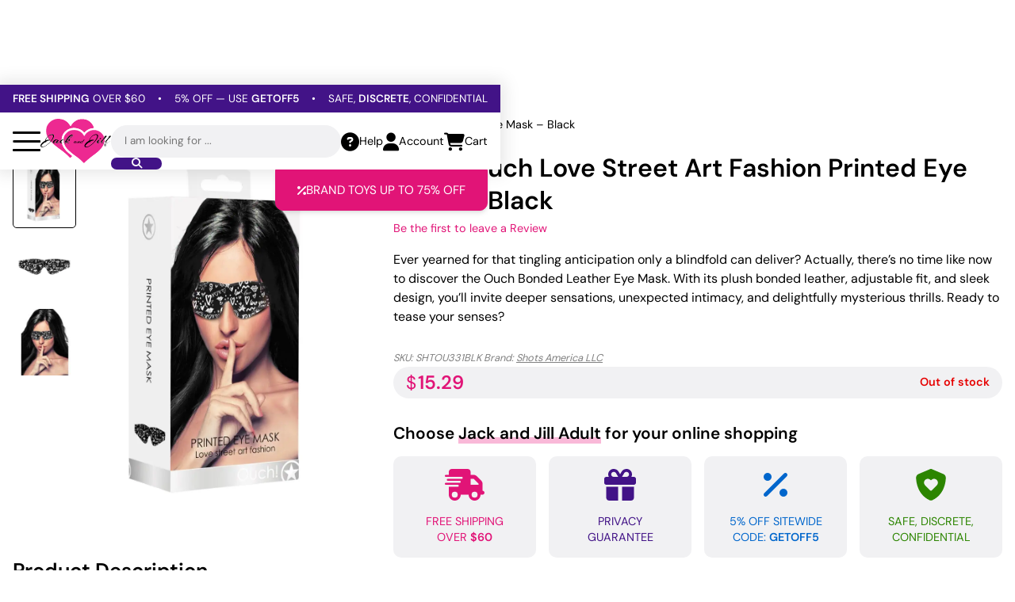

--- FILE ---
content_type: text/html; charset=UTF-8
request_url: https://jackandjilladult.com/toys/bondage/blindfolds/shots-ouch-love-street-art-fashion-printed-eye-mask-black/
body_size: 45985
content:
<!DOCTYPE html>

<html lang="en">
	<head>
		<meta charset="utf-8">
		<meta http-equiv="X-UA-Compatible" content="IE=edge">
		<meta name="viewport" content="width=device-width, initial-scale=1, maximum-scale=2">

		<link rel="preload" as="font" type="font/woff2" href="https://jackandjilladult.com/wp-content/themes/w153c-theme-jnj/assets/fonts/dm-sans-v15-latin-regular.woff2" crossorigin>
		<link rel="preload" as="font" type="font/woff2" href="https://jackandjilladult.com/wp-content/themes/w153c-theme-jnj/assets/fonts/dm-sans-v15-latin-600.woff2" crossorigin>

		<link rel="preload" as="font" type="font/woff2" href="https://jackandjilladult.com/wp-content/themes/w153c-theme-jnj/assets/fonts/w153c-icons-1/fonts/w153c-icons-1.woff2" crossorigin>

		<title>Buy Shots Ouch Love Street Art Fashion Printed Eye Mask - Black | Jack and Jill Adult</title>

		<script>
			// Used w153-opt-exception keyword within the script to make sure it is excluded from optimizations.

			document.addEventListener('readystatechange', (event) => {
				// console.log(event.target.readyState);

				if (event.target.readyState === 'loading') {
					// The document is still loading.
				} else if (event.target.readyState === 'interactive') {
					// The document has finished loading. We can now access the DOM elements, but sub-resources such as scripts, images, stylesheets and frames are still loading.
					document.body.classList.remove('is-not-interactive');
					document.body.classList.add('is-interactive');
				} else if (event.target.readyState === 'complete') {
					// The page is fully loaded.
					document.body.classList.remove('is-not-complete');
					document.body.classList.add('is-complete');
				}
			});

			window.addEventListener(
				'scroll',
				(event) => {
					if (window.scrollY > 75) {
						document.body.classList.add('is-scrolled');
					} else {
						document.body.classList.remove('is-scrolled');
					}
				},
				{
					passive: true,
				}
			);

			window.addEventListener(
				'message',
				(event) => {
					// console.log(event, window.location);

					const messageOrigin = event.origin || event.originalEvent.origin;

					// Iframes resizement
					if (messageOrigin && messageOrigin === window.location.origin) {
						const messageData = event.data;

						if (messageData.iframeHeight && messageData.iframeLocation) {
							const iframeElement = document.querySelector(`iframe[src="${messageData.iframeLocation}"]`);

							if (iframeElement) {
								iframeElement.style.height = `${messageData.iframeHeight}px`;
							}
						}
					}
				},
			);

			window.w153ThDelayDispatched = false;

			const w153ThDelayDispatch = () => {
				if (!w153ThDelayDispatched) {
					w153ThDelayDispatched = true;

					const eventDelay = new CustomEvent('w153ThDelay', {});
					document.dispatchEvent(eventDelay);

					// console.log('w153ThDelay - Dispatched');
				} else {
					// console.log('w153ThDelay - Dispatched Already');
				}
			}

			const w153ThDelayDispatchOnEvent = (event) => {
				// console.log(`Dispatched on event: ${event.type}`);

				w153ThDelayDispatch();

				event.currentTarget.removeEventListener(event.type, w153ThDelayDispatchOnEvent);
			};

			document.addEventListener('scroll', w153ThDelayDispatchOnEvent, { passive: true });
			document.addEventListener('mousemove', w153ThDelayDispatchOnEvent, { passive: true });
			document.addEventListener('touchstart', w153ThDelayDispatchOnEvent, { passive: true });
			document.addEventListener('keydown', w153ThDelayDispatchOnEvent, { passive: true });

			window.addEventListener('load', () => {
				setTimeout(function() {
					// console.log('Dispatched on timeout');

					w153ThDelayDispatch();
				}, 3000);
			});
		</script>

		<meta name='robots' content='index, follow, max-image-preview:large, max-snippet:-1, max-video-preview:-1' />

	<!-- This site is optimized with the Yoast SEO Premium plugin v26.4 (Yoast SEO v26.4) - https://yoast.com/wordpress/plugins/seo/ -->
	<meta name="description" content="Get the Shots Ouch Love Street Art Fashion Printed Eye Mask - Black at the best price and find more Blindfolds, Bondage on Jack and Jill Adult." />
	<link rel="canonical" href="https://jackandjilladult.com/toys/bondage/blindfolds/shots-ouch-love-street-art-fashion-printed-eye-mask-black/" />
	<meta property="og:locale" content="en_US" />
	<meta property="og:type" content="product" />
	<meta property="og:title" content="Buy Shots Ouch Love Street Art Fashion Printed Eye Mask - Black | Jack and Jill Adult" />
	<meta property="og:description" content="Get the Shots Ouch Love Street Art Fashion Printed Eye Mask - Black at the best price and find more Blindfolds, Bondage on Jack and Jill Adult." />
	<meta property="og:url" content="https://jackandjilladult.com/toys/bondage/blindfolds/shots-ouch-love-street-art-fashion-printed-eye-mask-black/" />
	<meta property="og:site_name" content="Jack and Jill Adult" />
	<meta property="article:modified_time" content="2025-11-10T08:23:40+00:00" />
	<meta property="og:image" content="https://jackandjilladult.com/wp-content/uploads/2025/02/eldorado_us_jandj-8714273549150-0-1673055740-6848406393.jpg" />
	<meta property="og:image:width" content="1275" />
	<meta property="og:image:height" content="1575" />
	<meta property="og:image:type" content="image/jpeg" /><meta property="og:image" content="https://jackandjilladult.com/wp-content/uploads/2025/02/eldorado_us_jandj-8714273549150-1-1673055740-2535101061.webp" />
	<meta property="og:image:width" content="1275" />
	<meta property="og:image:height" content="1575" />
	<meta property="og:image:type" content="image/webp" /><meta property="og:image" content="https://jackandjilladult.com/wp-content/uploads/2025/02/eldorado_us_jandj-8714273549150-2-1673055740-4389902277.jpg" />
	<meta property="og:image:width" content="1275" />
	<meta property="og:image:height" content="1575" />
	<meta property="og:image:type" content="image/jpeg" />
	<meta name="twitter:card" content="summary_large_image" />
	<meta name="twitter:site" content="@Jack_JillAdult" />
	<meta name="twitter:label1" content="Price" />
	<meta name="twitter:data1" content="&#036;15.29" />
	<meta name="twitter:label2" content="Availability" />
	<meta name="twitter:data2" content="Out of stock" />
	<script type="application/ld+json" class="yoast-schema-graph">{"@context":"https://schema.org","@graph":[{"@type":["WebPage","ItemPage"],"@id":"https://jackandjilladult.com/toys/bondage/blindfolds/shots-ouch-love-street-art-fashion-printed-eye-mask-black/","url":"https://jackandjilladult.com/toys/bondage/blindfolds/shots-ouch-love-street-art-fashion-printed-eye-mask-black/","name":"Buy Shots Ouch Love Street Art Fashion Printed Eye Mask - Black | Jack and Jill Adult","isPartOf":{"@id":"https://jackandjilladult.com/#website"},"primaryImageOfPage":{"@id":"https://jackandjilladult.com/toys/bondage/blindfolds/shots-ouch-love-street-art-fashion-printed-eye-mask-black/#primaryimage"},"image":{"@id":"https://jackandjilladult.com/toys/bondage/blindfolds/shots-ouch-love-street-art-fashion-printed-eye-mask-black/#primaryimage"},"thumbnailUrl":"https://jackandjilladult.com/wp-content/uploads/2025/02/eldorado_us_jandj-8714273549150-0-1673055740-6848406393.jpg","description":"Get the Shots Ouch Love Street Art Fashion Printed Eye Mask - Black at the best price and find more Blindfolds, Bondage on Jack and Jill Adult.","breadcrumb":{"@id":"https://jackandjilladult.com/toys/bondage/blindfolds/shots-ouch-love-street-art-fashion-printed-eye-mask-black/#breadcrumb"},"inLanguage":"en-US","potentialAction":{"@type":"BuyAction","target":"https://jackandjilladult.com/toys/bondage/blindfolds/shots-ouch-love-street-art-fashion-printed-eye-mask-black/"}},{"@type":"ImageObject","inLanguage":"en-US","@id":"https://jackandjilladult.com/toys/bondage/blindfolds/shots-ouch-love-street-art-fashion-printed-eye-mask-black/#primaryimage","url":"https://jackandjilladult.com/wp-content/uploads/2025/02/eldorado_us_jandj-8714273549150-0-1673055740-6848406393.jpg","contentUrl":"https://jackandjilladult.com/wp-content/uploads/2025/02/eldorado_us_jandj-8714273549150-0-1673055740-6848406393.jpg","width":1275,"height":1575},{"@type":"BreadcrumbList","@id":"https://jackandjilladult.com/toys/bondage/blindfolds/shots-ouch-love-street-art-fashion-printed-eye-mask-black/#breadcrumb","itemListElement":[{"@type":"ListItem","position":1,"name":"Home","item":"https://jackandjilladult.com/"},{"@type":"ListItem","position":2,"name":"All Sex Toys","item":"https://jackandjilladult.com/toys/"},{"@type":"ListItem","position":3,"name":"Bondage","item":"https://jackandjilladult.com/toys/bondage/"},{"@type":"ListItem","position":4,"name":"Blindfolds","item":"https://jackandjilladult.com/toys/bondage/blindfolds/"},{"@type":"ListItem","position":5,"name":"Shots Ouch Love Street Art Fashion Printed Eye Mask &#8211; Black"}]},{"@type":"WebSite","@id":"https://jackandjilladult.com/#website","url":"https://jackandjilladult.com/","name":"Jack and Jill Adult","description":"For adults who love to play.","publisher":{"@id":"https://jackandjilladult.com/#organization"},"potentialAction":[{"@type":"SearchAction","target":{"@type":"EntryPoint","urlTemplate":"https://jackandjilladult.com/?s={search_term_string}"},"query-input":{"@type":"PropertyValueSpecification","valueRequired":true,"valueName":"search_term_string"}}],"inLanguage":"en-US"},{"@type":"Organization","@id":"https://jackandjilladult.com/#organization","name":"Jack and Jill Adult","url":"https://jackandjilladult.com/","logo":{"@type":"ImageObject","inLanguage":"en-US","@id":"https://jackandjilladult.com/#/schema/logo/image/","url":"https://jackandjilladult.com/wp-content/uploads/2025/03/Jack-anf-Jill-Adult-Logo-Square.webp","contentUrl":"https://jackandjilladult.com/wp-content/uploads/2025/03/Jack-anf-Jill-Adult-Logo-Square.webp","width":1920,"height":1920,"caption":"Jack and Jill Adult"},"image":{"@id":"https://jackandjilladult.com/#/schema/logo/image/"},"sameAs":["https://www.facebook.com/jackandjilladultsuperstore","https://x.com/Jack_JillAdult","https://www.youtube.com/channel/UCksyd_ewHK2MkvQ86FWakkQ","https://www.instagram.com/jackandjilladultsuperstore/","https://www.pinterest.com/jackandjilladult/"],"description":"Jack and Jill Adult is a leading online retailer and boutique-style chain specializing in high-quality sex toys, intimate products, and sexual wellness essentials. With over two decades of experience, we offer a carefully curated selection of adult toys for men, women, and couples, designed to enhance pleasure and intimacy. Our adult store provides a comfortable shopping experience, expert customer support, and discreet shipping. Whether you're exploring new fantasies or looking for premium adult products, Jack and Jill Adult is your trusted source for satisfaction and self-care. Shop now for the latest in sex toys and elevate your pleasure!","email":"info@jackandjilladult.com","telephone":"1-800-307-9531","legalName":"DBJ Enterprises INC","foundingDate":"1998-01-29","numberOfEmployees":{"@type":"QuantitativeValue","minValue":"11","maxValue":"50"},"hasMerchantReturnPolicy":{"@type":"MerchantReturnPolicy","merchantReturnLink":"https://jackandjilladult.com/return-policy/","applicableCountry":"US","returnPolicyCategory":"https://schema.org/MerchantReturnNotPermitted"}}]}</script>
	<meta property="product:brand" content="Shots America LLC" />
	<meta property="product:price:amount" content="15.29" />
	<meta property="product:price:currency" content="USD" />
	<meta property="og:availability" content="out of stock" />
	<meta property="product:availability" content="out of stock" />
	<meta property="product:retailer_item_id" content="SHTOU331BLK" />
	<meta property="product:condition" content="new" />
	<!-- / Yoast SEO Premium plugin. -->


<link rel='dns-prefetch' href='//www.googletagmanager.com' />
<link rel='dns-prefetch' href='//hcaptcha.com' />


















<script type="text/javascript" src="https://jackandjilladult.com/wp-includes/js/jquery/jquery.min.js?ver=3.7.1" id="jquery-core-js"></script>
<script type="text/javascript" src="https://jackandjilladult.com/wp-includes/js/jquery/jquery-migrate.min.js?ver=3.4.1" id="jquery-migrate-js"></script>
<script type="text/javascript" src="https://jackandjilladult.com/wp-includes/js/dist/hooks.min.js?ver=dd5603f07f9220ed27f1" id="wp-hooks-js"></script>
<script type="text/javascript" id="wc-single-product-js-extra">
/* <![CDATA[ */
var wc_single_product_params = {"i18n_required_rating_text":"Please select a rating","i18n_rating_options":["1 of 5 stars","2 of 5 stars","3 of 5 stars","4 of 5 stars","5 of 5 stars"],"i18n_product_gallery_trigger_text":"View full-screen image gallery","review_rating_required":"yes","flexslider":{"rtl":false,"animation":"slide","smoothHeight":true,"directionNav":false,"controlNav":"thumbnails","slideshow":false,"animationSpeed":500,"animationLoop":false,"allowOneSlide":false},"zoom_enabled":"","zoom_options":[],"photoswipe_enabled":"","photoswipe_options":{"shareEl":false,"closeOnScroll":false,"history":false,"hideAnimationDuration":0,"showAnimationDuration":0},"flexslider_enabled":""};
//# sourceURL=wc-single-product-js-extra
/* ]]> */
</script>
<script type="text/javascript" src="https://jackandjilladult.com/wp-content/plugins/woocommerce/assets/js/frontend/single-product.min.js?ver=10.3.7" id="wc-single-product-js" defer="defer" data-wp-strategy="defer"></script>
<script type="text/javascript" src="https://jackandjilladult.com/wp-content/plugins/woocommerce/assets/js/jquery-blockui/jquery.blockUI.min.js?ver=2.7.0-wc.10.3.7" id="wc-jquery-blockui-js" data-wp-strategy="defer"></script>
<script type="text/javascript" src="https://jackandjilladult.com/wp-content/plugins/woocommerce/assets/js/js-cookie/js.cookie.min.js?ver=2.1.4-wc.10.3.7" id="wc-js-cookie-js" data-wp-strategy="defer"></script>
<script type="text/javascript" id="wppopups-pro-js-js-extra">
/* <![CDATA[ */
var wppopups_pro_vars = {"enable_stats":"1","m_id":"","data_sampling":"","post_id":"16238","l18n":{"wait":"Please wait","seconds":"seconds"}};
//# sourceURL=wppopups-pro-js-js-extra
/* ]]> */
</script>
<script type="text/javascript" src="https://jackandjilladult.com/wp-content/plugins/wppopups/pro/assets/js/wppopups.js?ver=2.2.0.3" id="wppopups-pro-js-js"></script>

<!-- Google tag (gtag.js) snippet added by Site Kit -->
<!-- Google Analytics snippet added by Site Kit -->
<script type="text/javascript" src="https://www.googletagmanager.com/gtag/js?id=GT-K585D4R" id="google_gtagjs-js" async></script>
<script type="text/javascript" id="google_gtagjs-js-after">
/* <![CDATA[ */
window.dataLayer = window.dataLayer || [];function gtag(){dataLayer.push(arguments);}
gtag("set","linker",{"domains":["jackandjilladult.com"]});
gtag("js", new Date());
gtag("set", "developer_id.dZTNiMT", true);
gtag("config", "GT-K585D4R");
 window._googlesitekit = window._googlesitekit || {}; window._googlesitekit.throttledEvents = []; window._googlesitekit.gtagEvent = (name, data) => { var key = JSON.stringify( { name, data } ); if ( !! window._googlesitekit.throttledEvents[ key ] ) { return; } window._googlesitekit.throttledEvents[ key ] = true; setTimeout( () => { delete window._googlesitekit.throttledEvents[ key ]; }, 5 ); gtag( "event", name, { ...data, event_source: "site-kit" } ); }; 
//# sourceURL=google_gtagjs-js-after
/* ]]> */
</script>
<meta name="generator" content="Site Kit by Google 1.166.0" />		<script type="text/javascript">
				(function(c,l,a,r,i,t,y){
					c[a]=c[a]||function(){(c[a].q=c[a].q||[]).push(arguments)};t=l.createElement(r);t.async=1;
					t.src="https://www.clarity.ms/tag/"+i+"?ref=wordpress";y=l.getElementsByTagName(r)[0];y.parentNode.insertBefore(t,y);
				})(window, document, "clarity", "script", "hny5bntetn");
		</script>
		
<!-- Google site verification - Google for WooCommerce -->
<meta name="google-site-verification" content="NUTi7nn3K1exHmUbHMBagO6YhtR2UmyrSoP2SWjh5gU" />
	<noscript></noscript>
	



		<link rel="icon" href="https://jackandjilladult.com/wp-content/uploads/2024/11/icon-32x32.png" sizes="32x32" />
<link rel="icon" href="https://jackandjilladult.com/wp-content/uploads/2024/11/icon-200x200.png" sizes="192x192" />
<link rel="apple-touch-icon" href="https://jackandjilladult.com/wp-content/uploads/2024/11/icon-200x200.png" />
<meta name="msapplication-TileImage" content="https://jackandjilladult.com/wp-content/uploads/2024/11/icon-500x500.png" />

		<!-- Global site tag (gtag.js) - Google Ads: AW-878921360 - Google for WooCommerce -->
		<script async src="https://www.googletagmanager.com/gtag/js?id=AW-878921360"></script>
		<script>
			window.dataLayer = window.dataLayer || [];
			function gtag() { dataLayer.push(arguments); }
			gtag( 'consent', 'default', {
				analytics_storage: 'denied',
				ad_storage: 'denied',
				ad_user_data: 'denied',
				ad_personalization: 'denied',
				region: ['AT', 'BE', 'BG', 'HR', 'CY', 'CZ', 'DK', 'EE', 'FI', 'FR', 'DE', 'GR', 'HU', 'IS', 'IE', 'IT', 'LV', 'LI', 'LT', 'LU', 'MT', 'NL', 'NO', 'PL', 'PT', 'RO', 'SK', 'SI', 'ES', 'SE', 'GB', 'CH'],
				wait_for_update: 500,
			} );
			gtag('js', new Date());
			gtag('set', 'developer_id.dOGY3NW', true);
			gtag("config", "AW-878921360", { "groups": "GLA", "send_page_view": false });		</script>

			
<!-- w153-opt | head | start -->
<link rel="preload" href="https://jackandjilladult.com/wp-content/cache/w153/opt/css/f1c17ec53ab39e99d9d080968fa8552e.css" as="style" type="text/css" media="all" onload="this.onload=null;this.rel='stylesheet'">
<style type="text/css" media="all">@font-face{font-display:fallback;font-family:'DM Sans';font-style:normal;font-weight:300;src:url(/wp-content/themes/w153c-theme-jnj/assets/fonts/dm-sans-v15-latin-300.woff2) format('woff2')}@font-face{font-display:fallback;font-family:'DM Sans';font-style:normal;font-weight:400;src:url(/wp-content/themes/w153c-theme-jnj/assets/fonts/dm-sans-v15-latin-regular.woff2) format('woff2')}@font-face{font-display:fallback;font-family:'DM Sans';font-style:normal;font-weight:600;src:url(/wp-content/themes/w153c-theme-jnj/assets/fonts/dm-sans-v15-latin-600.woff2) format('woff2')}@font-face{font-display:fallback;font-family:'DM Sans';font-style:normal;font-weight:700;src:url(/wp-content/themes/w153c-theme-jnj/assets/fonts/dm-sans-v15-latin-700.woff2) format('woff2')}@font-face{font-family:'w153c-icons-1';src:url(/wp-content/themes/w153c-theme-jnj/assets/fonts/w153c-icons-1/fonts/w153c-icons-1.woff2?luivmo) format('woff2'),url(/wp-content/themes/w153c-theme-jnj/assets/fonts/w153c-icons-1/fonts/w153c-icons-1.ttf?luivmo) format('truetype'),url(/wp-content/themes/w153c-theme-jnj/assets/fonts/w153c-icons-1/fonts/w153c-icons-1.woff?luivmo) format('woff'),url('/wp-content/themes/w153c-theme-jnj/assets/fonts/w153c-icons-1/fonts/w153c-icons-1.svg?luivmo#w153c-icons-1') format('svg');font-weight:400;font-style:normal;font-display:block}[class^="w153c-icon-1__"],[class*=" w153c-icon-1__"]{font-family:'w153c-icons-1'!important;speak:never;font-style:normal;font-weight:400;font-variant:normal;text-transform:none;line-height:1;-webkit-font-smoothing:antialiased;-moz-osx-font-smoothing:grayscale}.w153c-icon-1__fa-shield-halved-solid:before{content:"\e90e"}.w153c-icon-1__fa-facebook-f-brands-solid:before{content:"\e907"}.w153c-icon-1__fa-instagram-brands-solid:before{content:"\e908"}.w153c-icon-1__fa-linkedin-in-brands-solid:before{content:"\e909"}.w153c-icon-1__fa-pinterest-p-brands-solid:before{content:"\e90a"}.w153c-icon-1__fa-tiktok-brands-solid:before{content:"\e90b"}.w153c-icon-1__fa-x-twitter-brands-solid:before{content:"\e90c"}.w153c-icon-1__fa-youtube-brands-solid:before{content:"\e90d"}.w153c-icon-1__fa-star-solid:before{content:"\e906"}.w153c-icon-1__fa-angle-down-solid:before{content:"\e900"}.w153c-icon-1__fa-cart-shopping-solid:before{content:"\e901"}.w153c-icon-1__fa-circle-question-solid:before{content:"\e902"}.w153c-icon-1__fa-magnifying-glass-solid:before{content:"\e903"}.w153c-icon-1__fa-percent-solid:before{content:"\e904"}.w153c-icon-1__fa-user-solid:before{content:"\e905"}:root{--v-color__1:#000;--v-color__1--alt1:#333;--v-color__1--alt2:#222;--v-color__1--alt3:#555;--v-color__1--alt4:gray;--v-color__1--alt5:#bfbfbf;--v-color__1--150:#f1f1f3;--v-color__2:#fff;--v-color__2--alt1:#e9ecef;--v-color__3:#E11477;--v-color__3--300:#f9b9d8;--v-color__3--600:#a40e57;--v-color__4:#421387;--v-color__4--250:#c4a6f2;--v-color__4--450:#621dc9;--v-color__4--600:#2b0d59;--v-color__5:#2C8500;--v-color__5--alt1:#eeffe6;--v-color__6:#06C;--v-color__6--alt1:#e6f2ff;--v-color__7:#e60000;--v-color__7--alt1:#900;--v-color__7--alt2:#ffe6e6;--v-color__8:#f90;--v-transition__default:all 0.2s ease-in-out;--v-shadow__xs:rgb(18 25 97 / 8%) 0 1px 4px 0;--v-shadow__default:0 0 20px 5px rgb(0 0 0 / 10%);--v-shadow__menu:rgb(0 0 0 / 10%) 0 4px 6px -1px,rgb(0 0 0 / 6%) 0 2px 4px -1px;--v-shadow__right:10px 0px 15px -1px rgb(0 0 0 / 10%);--v-shadow__left:-10px 0px 15px -1px rgb(0 0 0 / 10%);--v-shadow__bottom:0px 10px 15px -1px rgb(0 0 0 / 10%);--v-shadow__top:0px -10px 15px -1px rgb(0 0 0 / 10%);--v-shadow__field:0 1px 4px rgba(18,25,97,0.0779552);--v-aspect-ratio__1:200 / 120;--v-spacing__p:1rem;--v-spacing__xs:1rem;--v-spacing__sm:1.9rem;--v-spacing__md:2rem;--v-spacing__lg:2rem;--v-layout__container-padding:1rem;--v-layout__container-size--default:95rem;--v-layout__container-size--sm:60rem;--v-border-radius__sm:5px;--v-border-radius__md:10px;--v-border-radius__lg:35px;--v-font-family__default:"DM Sans",sans-serif;--v-font-weight__default:400;--v-font-weight__default--bold:600;--v-font-size__default:1rem;--v-font-size__h1:1.4rem;--v-font-size__h2:1.3rem;--v-font-size__h3:1.2rem;--v-font-size__h4:1.1rem;--v-form__spacing:1rem;--v-form-field__padding--tb:0.7rem;--v-form-field__padding--rl:1rem;--v-form-field__font-size:85%;--v-form-field__line-height:1.2;--v-form-field__border-size:1px;--v-entity__star:"\e906";--v-entity__stars--5:"\e906\e906\e906\e906\e906"}@media (min-width:700px){:root{--v-spacing__md:2.5rem;--v-spacing__lg:3.5rem;--v-font-size__h1:2rem;--v-font-size__h2:1.6rem;--v-font-size__h3:1.3rem;--v-font-size__h4:1.2rem}}@media (min-width:1000px){:root{--v-spacing__lg:4rem}}@media (min-width:1400px){:root{--v-font-size__default:1.05rem;--v-font-size__h1:2.1rem;--v-font-size__h2:1.7rem}}html,html[lang]{box-sizing:border-box;scroll-behavior:smooth;font-size:16px;margin-top:0!important}*,*::before,*::after,*:focus{box-sizing:inherit}body.is-not-interactive *{transition:none!important}body{--v-adminbar__height:0px;position:relative;padding:0;margin:0;font-family:var(--v-font-family__default);font-size:var(--v-font-size__default);line-height:1.5;font-weight:var(--v-font-weight__default);color:var(--v-color__1);background-color:var(--v-color__2);text-underline-offset:3px}figure,picture,video{padding:0;margin:0;display:block}a{display:inline-block;color:inherit;text-decoration:underline;transition:var(--v-transition__default)}a:hover{text-decoration:none}a.is-picture-a{display:block}img,svg,video{width:auto;height:auto;max-width:100%}figure img,picture img{display:block;width:100%}audio,iframe{display:block;width:100%}iframe{border:none;overflow:auto}mark{background-color:transparent;font-weight:var(--v-font-weight__default--bold)}strong{font-weight:var(--v-font-weight__default--bold)}h1,.t-h1,h2,.t-h2,h3,.t-h3,h4,.t-h4,h5,.t-h5,h6,.t-h6{font-family:var(--v-font-family__default);font-weight:var(--v-font-weight__default--bold);line-height:1.3}h1,.t-h1{font-size:var(--v-font-size__h1)}h2,.t-h2{font-size:var(--v-font-size__h2)}h3,.t-h3{font-size:var(--v-font-size__h3)}h4,.t-h4{font-size:var(--v-font-size__h4)}h1 em,.t-h1 em,h2 em,.t-h2 em,h3 em,.t-h3 em{background-image:linear-gradient(var(--v-color__3--300),var(--v-color__3--300));background-position:0% 100%;background-repeat:no-repeat;background-size:100% 30%;font-weight:var(--v-font-weight__default--bold);font-style:normal}h2 a,.t-h2 a{text-decoration:none}h1,.t-h1,h2,.t-h2,h3,.t-h3,h4,.t-h4,h5,.t-h5,h6,.t-h6,p,ul,ol,address{padding:0;margin:0 0 var(--v-spacing__p) 0}ul,ol{padding-left:18px}table,table th,table td{border:none;border-spacing:0;margin:0;padding:0}pre{font-size:12px;line-height:1.2;color:#333;background-color:#f2f2f2;padding:10px}main{overflow:hidden;position:relative;z-index:10}.l-container{width:100%;max-width:var(--v-layout__container-size--default);margin-left:auto;margin-right:auto;padding-left:var(--v-layout__container-padding);padding-right:var(--v-layout__container-padding)}.l-container--sm{max-width:var(--v-layout__container-size--sm)}.l-container--full{max-width:none}.l-container--no-padding{padding-left:0;padding-right:0;max-width:calc(var(--v-layout__container-size--default) - ( var(--v-layout__container-padding) * 2 ))}.l-container-part__inner,.l-container-part>.w153-pbd-element__inner--0{width:100%;padding-left:var(--v-layout__container-padding);padding-right:var(--v-layout__container-padding);min-width:0}.l-flex__inner{display:flex;flex-wrap:wrap}.l-flex--nowrap>.l-flex__inner{flex-wrap:nowrap}.l-flex__item{flex:0 0 100%;min-width:0}@media (min-width:700px){.l-container-part{--divide-factor:2;--width-base:calc(var(--v-layout__container-size--default) / var(--divide-factor));display:flex;justify-content:flex-end}.l-container-part__inner,.l-container-part>.w153-pbd-element__inner--0{max-width:var(--width-base)}.l-flex__item--20{flex-basis:20%}.l-flex__item--25{flex-basis:25%}.l-flex__item--30{flex-basis:30%}.l-flex__item--33{flex-basis:33.33%}.l-flex__item--40{flex-basis:40%}.l-flex__item--50{flex-basis:50%}.l-flex__item--60{flex-basis:60%}.l-flex__item--66{flex-basis:66.66%}.l-flex__item--70{flex-basis:70%}.l-flex__item--75{flex-basis:75%}.l-flex__item--80{flex-basis:80%}}img.alignleft,figure.alignleft{float:left;max-width:40%;margin-left:1.5rem;margin-bottom:1rem}img.alignright,figure.alignright{float:right;max-width:40%;margin-left:1.5rem;margin-bottom:1rem}img.aligncenter{display:block;margin:0 auto}.wp-caption{width:auto!important}.screen-reader-text{border:0;clip:rect(1px,1px,1px,1px);clip-path:inset(50%);height:1px;margin:-1px;overflow:hidden;padding:0;position:absolute;width:1px;word-wrap:normal!important}.screen-reader-text:focus{background-color:#eee;clip:auto!important;clip-path:none;color:#444;display:block;font-size:1em;height:auto;left:5px;line-height:normal;padding:15px 23px 14px;text-decoration:none;top:5px;width:auto;z-index:100000}.textwidget>:last-child{margin-bottom:0}#wpadminbar{position:fixed!important;display:none!important}body.admin-bar{--v-adminbar__height:0px}@media (min-width:1000px){#wpadminbar{display:block!important}body.admin-bar{--v-adminbar__height:32px}}.u-reset__background{background-size:cover;background-position:center center;background-repeat:no-repeat}.u-reset__ul{padding:0;margin:0;list-style-type:none}.u-margin__none{margin:0!important}.u-margin__none--b--last>:last-child{margin-bottom:0!important}.u-margin__p{margin-bottom:var(--v-spacing__p)}.p-button.u-margin__button--rl,.u-margin__button--rl .p-button{margin-left:calc(var(--v-spacing__p) / 2);margin-right:calc(var(--v-spacing__p) / 2)}.p-button.u-margin__button--r,.u-margin__button--r .p-button{margin-right:calc(var(--v-spacing__p))}.u-padding__p{padding-bottom:var(--v-spacing__p)}.u-padding__sm,.u-padding__sm--tb,.u-padding__sm--t{padding-top:var(--v-spacing__sm)}.u-padding__sm,.u-padding__sm--tb,.u-padding__sm--b{padding-bottom:var(--v-spacing__sm)}.u-padding__sm,.u-padding__sm--rl,.u-padding__sm--r{padding-right:var(--v-spacing__sm)}.u-padding__sm,.u-padding__sm--rl,.u-padding__sm--l{padding-left:var(--v-spacing__sm)}.u-padding__md,.u-padding__md--tb,.u-padding__md--t{padding-top:var(--v-spacing__md)}.u-padding__md,.u-padding__md--tb,.u-padding__md--b{padding-bottom:var(--v-spacing__md)}.u-padding__md,.u-padding__md--rl,.u-padding__md--r{padding-right:var(--v-spacing__md)}.u-padding__md,.u-padding__md--rl,.u-padding__md--l{padding-left:var(--v-spacing__md)}.u-spacing__xs>.l-flex__inner{margin-left:calc(var(--v-spacing__xs) / 2 * -1);margin-right:calc(var(--v-spacing__xs) / 2 * -1);row-gap:var(--v-spacing__xs)}.u-spacing__xs>.l-flex__inner>.l-flex__item{padding-left:calc(var(--v-spacing__xs) / 2);padding-right:calc(var(--v-spacing__xs) / 2)}.u-spacing__sm>.l-flex__inner{margin-left:calc(var(--v-spacing__sm) / 2 * -1);margin-right:calc(var(--v-spacing__sm) / 2 * -1);row-gap:var(--v-spacing__sm)}.u-spacing__sm>.l-flex__inner>.l-flex__item{padding-left:calc(var(--v-spacing__sm) / 2);padding-right:calc(var(--v-spacing__sm) / 2)}.u-spacing__md>.l-flex__inner{margin-left:calc(var(--v-spacing__md) / 2 * -1);margin-right:calc(var(--v-spacing__md) / 2 * -1);row-gap:var(--v-spacing__md)}.u-spacing__md>.l-flex__inner>.l-flex__item{padding-left:calc(var(--v-spacing__md) / 2);padding-right:calc(var(--v-spacing__md) / 2)}.u-align__middle,.u-align__bottom,.u-align__top{display:flex;align-items:center}.u-align__bottom{align-items:flex-end}.u-align__top{align-items:flex-start}.u-align__middle>div,.u-align__bottom>div,.u-align__top>div{flex:0 0 100%;min-width:0}.u-align__center{text-align:center}.u-align__center img{margin-left:auto;margin-right:auto}@media (max-width:699px){.u-align__center---sm{text-align:center}.u-align__invert---sm>.l-flex__inner>:nth-child(1){order:2}.u-align__invert---sm>.l-flex__inner>:nth-child(2){order:1}}@media (min-width:700px){.u-align__invert--sm->.l-flex__inner>:nth-child(1){order:2}.u-align__invert--sm->.l-flex__inner>:nth-child(2){order:1}}.u-size-img__full img,.u-size-img__full svg{width:100%}.u-size-img__auto img,.u-size-img__auto svg{width:auto}.u-size-img__icon img,.u-size-img__icon svg{width:auto;height:4rem}.u-size-img__1.is-picture,.u-size-img__1>.is-picture{aspect-ratio:var(--v-aspect-ratio__1)}img.u-size-img__cover,.u-size-img__cover .is-picture-img,img.u-size-img__contain,.u-size-img__contain .is-picture-img,.u-size-img__1 .is-picture-img{display:block;object-fit:cover;object-position:center center;width:100%;height:100%}img.u-size-img__contain,.u-size-img__contain .is-picture-img{object-fit:contain}.u-size-img__alt1 img,.u-size-img__alt1 svg{width:auto;max-height:4rem}.u-size-img__alt2 img,.u-size-img__alt2 svg{width:auto;max-height:10rem}@media (min-width:1000px){.u-size-img__alt1 img,.u-size-img__alt1 svg{width:auto;max-height:6rem}.u-size-img__alt2 img,.u-size-img__alt2 svg{width:auto;max-height:12rem}}.u-border-radius__md{overflow:hidden;border-radius:var(--v-border-radius__md)}.u-color__1{color:var(--v-color__1)}.u-color__2{color:var(--v-color__2)}.u-color-bg__1--150{background-color:var(--v-color__1--150)}.u-misc-display__block{display:block}.u-misc-map__style1 iframe{height:20rem}@media (min-width:1600px){.u-misc-map__style1 iframe{height:30rem}}.u-mod-ul__icon{list-style-type:none;padding:0}.u-mod-ul__icon li{padding:0.4rem 0 0.4rem 2.1rem;position:relative}.u-mod-ul__icon li::before{content:"\e90e";font-family:'w153c-icons-1';position:absolute;z-index:10;inset:0 auto 0 0;width:1.5rem;font-size:1.4rem;color:var(--v-color__3);padding-top:0.2rem}.u-mod-ul__icon--safe .t-swiper{--swiper-theme-color:var(--v-color__2);--t-swiper__nav-size:2.5rem;--t-swiper__nav-color--hover:var(--v-color__3);--t-swiper__multiple-spacing:1rem;--t-swiper__multiple-count:7;position:relative}.t-swiper__inner{position:relative!important;z-index:10!important}.t-swiper .swiper-wrapper{box-sizing:border-box}.t-swiper--nav-inside{--t-swiper__spacing:1px}.t-swiper--nav-padding{--t-swiper__spacing:var(--v-layout__container-padding);padding-left:calc(var(--t-swiper__nav-size) + ( var(--t-swiper__spacing) * 2 ));padding-right:calc(var(--t-swiper__nav-size) + ( var(--t-swiper__spacing) * 2 ))}.t-swiper .swiper-button-next,.t-swiper .swiper-button-prev{width:var(--t-swiper__nav-size);height:var(--t-swiper__nav-size);z-index:100}.t-swiper .swiper-button-next:hover,.t-swiper .swiper-button-prev:hover{color:var(--t-swiper__nav-color--hover)}.t-swiper .swiper-button-next::after,.t-swiper .swiper-button-prev::after{font-size:calc(var(--t-swiper__nav-size) - 0.8rem)}.t-swiper--nav-inside .swiper-button-next,.t-swiper--nav-padding .swiper-button-next{right:var(--t-swiper__spacing)}.t-swiper--nav-inside .swiper-button-prev,.t-swiper--nav-padding .swiper-button-prev{left:var(--t-swiper__spacing)}.t-swiper__slide{position:relative;overflow:hidden}.t-swiper--height-auto .t-swiper__slide{height:auto!important}.t-swiper--type-single.t-swiper--pending .t-swiper__slide:not(.t-swiper__slide--0){display:none!important}.t-swiper--type-multiple{margin-left:calc(var(--t-swiper__multiple-spacing) / 2 * -1);margin-right:calc(var(--t-swiper__multiple-spacing) / 2 * -1)}.t-swiper--type-multiple.t-swiper--pending .t-swiper__wrapper{display:flex;overflow:hidden}.t-swiper--type-multiple .t-swiper__slide{padding-left:calc(var(--t-swiper__multiple-spacing) / 2);padding-right:calc(var(--t-swiper__multiple-spacing) / 2)}.t-swiper--type-multiple.t-swiper--pending .t-swiper__slide{flex:0 0 calc(100% / var(--t-swiper__multiple-count))}@media (min-width:1200px){.t-swiper{--t-swiper__nav-size:3.5rem}.t-swiper--nav-inside{--t-swiper__spacing:2rem}}.button,input[type="submit"],.p-button,.p-button--sm{color:var(--v-color__2);background-color:var(--v-color__3);font-size:var(--v-form-field__font-size);line-height:var(--v-form-field__line-height);text-decoration:none;text-transform:uppercase;text-align:center;font-weight:var(--v-font-weight__default--semibold);display:inline-block;padding:var(--v-form-field__padding--tb) var(--v-form-field__padding--rl);border:var(--v-form-field__border-size) solid var(--v-color__3);border-radius:var(--v-border-radius__lg);cursor:pointer;transition:var(--v-transition__default);margin:calc(var(--v-spacing__p) / 2) 0}.button:hover,input[type="submit"]:hover,.p-button:hover{background-color:var(--v-color__3--600);border-color:var(--v-color__3--600)}.p-button--spacing{margin-left:calc(var(--v-spacing__p) / 4);margin-right:calc(var(--v-spacing__p) / 4)}.p-button--alt1,.p-template-woocommerce-single__pricing-cart .cart .button,.cart_totals .checkout-button,.place-order button#place_order{background-color:var(--v-color__4);border-color:var(--v-color__4)}.p-button--alt1:hover,.p-template-woocommerce-single__pricing-cart .cart .button:hover,.cart_totals .checkout-button:hover,.place-order button#place_order:hover{background-color:var(--v-color__4--600);border-color:var(--v-color__4--600)}input[type="submit"]:disabled,input[type="button"]:disabled,button:disabled{background-color:var(--v-color__1--alt4)!important;border-color:var(--v-color__1--alt4)!important;color:var(--v-color__2)!important;cursor:default!important}@media (min-width:1000px){.p-button:not(.p-button--sm){font-size:95%;padding:1rem 1.7rem}}.p-button-menu{transition:var(--v-transition__default);cursor:pointer}.p-button-menu__text{display:none}.p-button-menu__icon{--size:2rem;--line-height:3px;--line-spacing:8px;--color:var(--v-color__1);width:var(--size);height:var(--size);position:relative;transition:var(--v-transition__default)}body.is-menu-open .p-button-menu__icon,body.is-scrolled .p-button-menu__icon{--color:var(--v-color__1)}.p-button-menu__icon span{display:block;position:absolute;height:var(--line-height);background:var(--color);border-radius:3px;opacity:1;left:0;width:100%;transform:rotate(0deg);transition:var(--v-transition__default)}.p-button-menu__icon>:nth-child(1){top:calc(50% - (var(--line-height) / 2) - var(--line-spacing))}body.is-menu-open .p-button-menu__icon>:nth-child(1){transform:rotate(45deg)}.p-button-menu__icon>:nth-child(2){left:50%;transform:translate3d(-50%,0,0)}body.is-menu-open .p-button-menu__icon>:nth-child(2){width:0;opacity:0}.p-button-menu__icon>:nth-child(3){top:calc(50% - (var(--line-height) / 2) + var(--line-spacing))}body.is-menu-open .p-button-menu__icon>:nth-child(3){transform:rotate(-45deg)}.p-button-menu__icon>:nth-child(2),body.is-menu-open .p-button-menu__icon>:nth-child(1),body.is-menu-open .p-button-menu__icon>:nth-child(3){top:calc(50% - (var(--line-height) / 2))}@media (min-width:1000px){.p-button-menu__icon{--size:2.2rem;--line-spacing:11px}}.p-form label{display:block}.p-form fieldset{margin:0;background-color:transparent;border:none}.p-form fieldset>:last-child{margin-bottom:0}.p-form legend{display:block;font-size:var(--v-font-size__h3);margin:0 0 var(--v-form__spacing) 0}.p-form input[type="text"],.p-form input[type="search"],.p-form input[type="email"],.p-form input[type="number"],.p-form input[type="tel"],.p-form input[type="password"],.p-form textarea,.p-form select{background-color:var(--v-color__1--150);border:var(--v-form-field__border-size) solid var(--v-color__1--150);display:block;width:100%;padding:var(--v-form-field__padding--tb) var(--v-form-field__padding--rl);margin:0;border-radius:var(--v-border-radius__lg);font-size:var(--v-form-field__font-size);font-family:var(--v-font-family__default);line-height:var(--v-form-field__line-height)}.p-form textarea{border-radius:var(--v-border-radius__md)}.p-form input[type="text"]:focus,.p-form input[type="search"]:focus,.p-form input[type="email"]:focus,.p-form input[type="number"]:focus,.p-form input[type="tel"]:focus,.p-form input[type="password"]:focus,.p-form textarea:focus,.p-form select:focus{outline:none!important;border-color:var(--v-color__4)}.p-form input[type="number"]::-webkit-outer-spin-button,.p-form input[type="number"]::-webkit-inner-spin-button{-webkit-appearance:none;margin:0}.p-form input[type="number"]{-moz-appearance:textfield}.p-form input[type="checkbox"],.p-form input[type="radio"]{margin:0 2px 0 0;width:1.1rem;height:1.1rem}.p-form__fields{display:flex;flex-wrap:wrap;row-gap:var(--v-form__spacing);margin:0 calc(( var(--v-form__spacing) / 2 ) * -1)}.p-form__field{padding:0 calc(var(--v-form__spacing) / 2);flex:0 0 100%}.p-form__field-comment{font-style:italic;font-size:90%}@media (min-width:700px){.p-form__field--33{flex-basis:33.33%}.p-form__field--50{flex-basis:50%}}body{--vp-header-height__main:4rem;--vp-header-height__main--sticky:3.6rem;--vp-header-height__menu:0px;--vp-header-height__menu--sticky:0px;--vp-header-height__msg:2.2rem;--vp-header-height__msg--sticky:0px;--vp-header-spacing__logo:0.5rem;--vp-header-spacing__logo--sticky:0.3rem;--vp-header-spacing__total:calc(var(--v-adminbar__height) + var(--vp-header-height__msg) + var(--vp-header-height__main) + var(--vp-header-height__menu));--vp-header-spacing__total--sticky:calc(var(--v-adminbar__height) + var(--vp-header-height__msg--sticky) + var(--vp-header-height__main--sticky) + var(--vp-header-height__menu--sticky));padding-top:var(--vp-header-spacing__total)}:target{scroll-margin-top:calc(var(--vp-header-spacing__total--sticky) + 1rem)}.p-header{--spacing__topbar:1rem;--spacing__main:1rem;--spacing__main--sticky:1rem;--spacing__menu:1rem;position:fixed;z-index:500;inset:var(--v-adminbar__height) 0 auto 0;transition:var(--v-transition__default);background-color:var(--v-color__2);box-shadow:var(--v-shadow__default)}.p-header__main{position:relative}.p-header__main-inner,.p-header__menu-inner,.p-header__topbar,.p-header__topbar-inner{display:flex;align-items:stretch;transition:var(--v-transition__default)}.p-header__main-inner{height:var(--vp-header-height__main);gap:var(--spacing__main)}body.is-scrolled .p-header__main-inner{height:var(--vp-header-height__main--sticky);gap:var(--spacing__main--sticky)}.p-header__logo,.p-header__search,.p-header__buttons,.p-header__promo{flex:0 0 auto;display:flex;align-items:center;position:relative}.p-header__logo .p-logo{position:relative;z-index:10;width:auto;height:calc(var(--vp-header-height__main) - ( var(--vp-header-spacing__logo) * 2 ));transition:var(--v-transition__default)}body.is-scrolled .p-header__logo .p-logo{height:calc(var(--vp-header-height__main--sticky) - ( var(--vp-header-spacing__logo--sticky) * 2 ))}.p-header__search{position:absolute;z-index:450;inset:100% 0 auto 0;padding:var(--v-layout__container-padding);background-color:var(--v-color__2);border-top:5px solid var(--v-color__4);box-shadow:var(--v-shadow__bottom);visibility:hidden;opacity:0;transform:translateY(1rem);transition:var(--v-transition__default)}body.is-search-open .p-header__search{visibility:visible;opacity:1;transform:translateY(0px)}body.is-search-open .p-header__button-search{color:var(--v-color__3)}.p-header__search-form{--search-button-size:4rem;flex:0 0 100%;position:relative}.p-header__search-form-field{position:relative;z-index:10;padding-right:calc(var(--search-button-size) + var(--field-padding-rl))!important;transition:var(--v-transition__default)}.p-header__search-form-button{position:absolute;z-index:20;inset:0 0 0 auto;border-radius:var(--v-border-radius__lg);border:none;background-color:var(--v-color__4);color:var(--v-color__2);display:flex;align-items:center;justify-content:center;width:var(--search-button-size);cursor:pointer}.p-header__buttons{gap:var(--spacing__menu);margin-left:auto}.p-header__button{text-decoration:none;font-size:90%;display:flex;align-items:center;gap:0.4rem;font-weight:var(--v-font-weight__default--semibold);cursor:pointer;position:relative}.p-header__button:hover{color:var(--v-color__3)}.p-header__button-icon{font-size:160%}.p-widget-woocommerce-cart-count{display:none}.p-header__menu-inner{height:var(--vp-header-height__menu);gap:var(--spacing__menu)}body.is-scrolled .p-header__menu-inner{height:var(--vp-header-height__menu--sticky)}.p-header__promo{display:none}.p-header__topbar{height:var(--vp-header-height__msg);background-color:var(--v-color__4);color:var(--v-color__2);overflow:hidden;font-weight:var(--v-font-weight__default--light);font-size:85%;text-transform:uppercase;min-width:0;align-items:center;justify-content:center}body.is-scrolled .p-header__topbar{height:var(--vp-header-height__msg--sticky);font-size:75%}.p-header__topbar-inner{align-items:center;justify-content:center;gap:var(--spacing__topbar);min-width:0;position:relative;overflow:hidden}.p-header__msg{text-align:center}.p-header__msg-separator{display:none}.p-header__button-menu{display:flex;align-items:center}.p-header__button-text{display:none}.p-header__menu-2{text-transform:capitalize;position:absolute;top:-200%}.p-menu-main__extra{padding:var(--v-layout__container-padding);background-color:var(--v-color__1--alt2);text-align:center}.p-menu-main__extra .p-header__menu-2{position:static;font-size:90%}.p-header__menu-2-a{text-decoration:none}.p-header__menu-2-a:hover{text-decoration:underline}.p-header__menu-2-separator{margin:0 0.5rem}@media (min-width:500px){.p-header{--spacing__main:1.5rem;--spacing__main--sticky:1.5rem;--spacing__menu:1.5rem}}@media (min-width:700px){.p-header__menu-2{position:static}.p-menu-main__extra{display:none}.p-header__promo{display:block;position:absolute;z-index:400;top:100%;right:var(--v-layout__container-padding)}.p-header__promo-button{--color-bg:var(--v-color__3);--color-bg--hover:var(--v-color__3--600);display:inline-flex;column-gap:0.4rem;align-items:center;justify-content:center;padding:0.5rem;height:100%;border-radius:0;border-bottom-left-radius:var(--v-border-radius__md);border-bottom-right-radius:var(--v-border-radius__md);margin:0;font-size:85%;box-shadow:var(--v-shadow__menu);background-color:var(--color-bg);border-color:var(--color-bg)}.p-header__promo-button:hover{background-color:var(--color-bg--hover);border-color:var(--color-bg--hover)}}@media (min-width:1000px){body{--vp-header-height__main:4.5rem}.p-header__msg:not(.t-swiper--init) .t-swiper__inner .t-swiper__wrapper{display:flex;align-items:center}.p-header__msg:not(.t-swiper--init) .t-swiper__inner .t-swiper__wrapper .p-header__msg-item{display:block!important}.p-header__msg:not(.t-swiper--init) .p-header__msg-separator{display:block;padding:0 1rem}.p-header__search{flex:1 0 auto;position:static;padding:0;background-color:transparent;border-top:none;box-shadow:none;visibility:visible;opacity:1;transform:none}body.is-scrolled .p-header__search-form-field{padding-top:0.5rem;padding-bottom:0.5rem}.p-header__buttons{margin-left:0}.p-header__button-search{display:none}.p-header__button-text{display:block}.p-header__menu{background-color:var(--v-color__1)}}@media (min-width:1300px){body{--vp-header-height__menu:2.7rem;--vp-header-height__menu--sticky:2.5rem}.p-header{--spacing__main:3rem}.p-header__promo{position:static;margin-left:auto}.p-header__promo-button{padding-top:0;padding-bottom:0;height:100%;border-radius:0;font-size:100%;box-shadow:none}.p-header__button-menu{display:none}}@media (min-width:1600px){body{--vp-header-height__main:5.5rem;--vp-header-height__menu:3.5rem;--vp-header-height__msg:2.5rem;--vp-header-spacing__logo:0.7rem}}.p-menu-main{position:fixed;z-index:550;top:var(--vp-header-spacing__total);left:0;bottom:0;width:19rem;background-color:var(--v-color__1);color:var(--v-color__2);border-top:5px solid var(--v-color__3);transition:var(--v-transition__default);box-shadow:var(--v-shadow__right);transform:translateX(calc(( 100% + 2rem ) * -1));display:flex;flex-direction:column;align-items:stretch}.p-menu-main__menu{overflow:auto;flex:1 1 0%}.p-menu-main__extra{flex:0 0 auto}body.is-menu-open .p-menu-main{transform:translateX(0)}body.is-scrolled .p-menu-main{top:var(--vp-header-spacing__total--sticky)}.p-menu-main__menu .is-menu__li--level-0{border-bottom:1px dashed var(--v-color__1--alt1);transition:var(--v-transition__default)}.p-menu-main__menu .is-menu__a{text-decoration:none;position:relative;z-index:10}.p-menu-main__menu .is-menu__a--level-0{--size__arrow--mobile:3rem;display:block;font-weight:var(--v-font-weight__default--semibold);font-size:100%;position:relative;padding-left:var(--v-layout__container-padding);padding-right:var(--v-layout__container-padding);padding-top:0.5rem;padding-bottom:0.5rem}.p-menu-main__menu .is-menu__li--level-0.menu-item-has-children .is-menu__a--level-0{padding-right:calc(var(--size__arrow--mobile) + 0.5rem)}.p-menu-main__menu .is-menu__li:hover>.is-menu__a,.p-menu-main__menu .is-menu__li--level-0.current-menu-parent>.is-menu__a,.p-menu-main__menu .is-menu__li--level-0.current-menu-item>.is-menu__a,.p-menu-main__menu .is-menu__li--level-1.current-menu-item>.is-menu__a{color:var(--v-color__3)}.p-menu-main .is-menu__link-after{display:none;line-height:1}.p-menu-main .is-menu__link-after::before{content:"\e900";font-family:'w153c-icons-1';font-size:0.8rem;transition:var(--v-transition__default)}.p-menu-main__menu .is-menu__li--level-0.menu-item-has-children .is-menu__a--level-0 .is-menu__link-after--mobile{display:flex;align-items:center;justify-content:center;position:absolute;z-index:10;inset:0 0 0 auto;width:var(--size__arrow--mobile);background-color:var(--v-color__1--alt1)}.p-menu-main__menu .is-menu__li--level-0.menu-item-has-children.is-submenu-open .is-menu__a--level-0 .is-menu__link-after--mobile::before{transform:rotate(180deg)}.p-menu-main__menu .is-menu__li--level-0.is-submenu-open{padding-bottom:0.8rem}.p-menu-main__menu .is-menu__submenu--level-0{transition:var(--v-transition__default);font-size:95%;overflow:hidden}.p-menu-main__menu .is-menu__li--level-0:not(.is-submenu-open) .is-menu__submenu--level-0{height:0!important}.p-menu-main__menu .is-menu__a--level-1{display:block;padding:0.1rem var(--v-layout__container-padding)}@media (min-width:1300px){.p-menu-main,.p-menu-main__menu,.p-menu-main__menu .is-menu__li--level-0,.p-menu-main__menu .is-menu__a--level-0{flex:0 0 auto;display:flex;align-items:stretch}.p-menu-main{position:static;background-color:transparent;border-top:none;box-shadow:none;transform:none;width:auto;color:var(--v-color__2);flex-direction:row}.p-menu-main__menu{--border-size__a:4px;overflow:unset;margin:0 calc(( var(--spacing__menu) / 2 ) * -1)}.p-menu-main__menu .is-menu__li{position:relative}.p-menu-main__menu .is-menu__li--level-0{padding:0 calc(var(--spacing__menu) / 2);border-bottom:none}.p-menu-main__menu .is-menu__a--level-0{gap:0.3rem;align-items:center;padding:0!important;border-top:var(--border-size__a) solid transparent;border-bottom:var(--border-size__a) solid transparent}body.is-scrolled .p-menu-main__menu .is-menu__a--level-0{font-size:95%}.p-menu-main__menu .is-menu__li--level-0.menu-item-has-children .is-menu__a--level-0 .is-menu__link-after--mobile{display:none}.p-menu-main__menu .is-menu__li--level-0.menu-item-has-children .is-menu__a--level-0 .is-menu__link-after:not(.is-menu__link-after--mobile){display:block}.p-menu-main__menu .is-menu__submenu--level-0{background-color:var(--v-color__1);position:absolute;top:100%;left:calc(var(--spacing__menu) / 2);z-index:500;width:15rem;box-shadow:var(--v-shadow__menu);border-top:var(--border-size__a) solid var(--v-color__3);padding:0.5rem 0;visibility:hidden;opacity:0;transform:translateY(1rem);height:auto;overflow:unset}.p-menu-main__menu .is-menu__li--level-0:hover .is-menu__submenu--level-0{visibility:visible;opacity:1;transform:translateY(0px)}.p-menu-main__menu .is-menu__li--level-0:not(.is-submenu-open) .is-menu__submenu--level-0{height:auto!important}.p-menu-main__menu .is-menu__a--level-1{padding:0.3rem calc(var(--spacing__menu) / 2)}}.p-widget-breadcrumbs,.breadcrumbs{font-size:90%}.p-widget-breadcrumbs a,.breadcrumbs a{text-decoration:none;color:var(--v-color__3)}.p-widget-breadcrumbs a:hover,.breadcrumbs a:hover{color:var(--v-color__3--600)}.p-widget-breadcrumbs__separator{font-size:70%}.p-widget-breadcrumbs__separator::before{transform:rotate(-90deg);display:inline-block}.p-template{--template-size__sidebar:18rem}.p-template.has-sidebar .p-template__wrapper-inner{display:flex;flex-wrap:wrap;gap:var(--v-spacing__md)}.p-template.has-sidebar .p-template__sidebar,.p-template.has-sidebar .p-template__content{flex:0 0 100%}@media (min-width:900px){.p-template.has-sidebar .p-template__wrapper-inner{flex-wrap:nowrap}.p-template.has-sidebar .p-template__sidebar{flex:0 0 var(--template-size__sidebar)}.p-template.has-sidebar .p-template__content{flex:1 1 0%}}.p-template-woocommerce{--woo-menu-padding__a-vert:0.8rem;--woo-menu-padding__a-horz:1rem;--woo-color__black:var(--v-color__1);--woo-color__white:var(--v-color__2);--woo-color__light:var(--v-color__1--alt4);--woo-color__lighter:var(--v-color__1--alt5);--woo-color__lightest:var(--v-color__1--150);--woo-color__primary:var(--v-color__3);--woo-color__primary--hover:var(--v-color__3--600);--woo-color-background__primary:var(--v-color__3--300);--woo-color__error:var(--v-color__7);--woo-color__error--hover:var(--v-color__7--alt1);--woo-color-background__error:var(--v-color__7--alt2);--woo-color__warning:var(--v-color__8);--woo-color__info:var(--v-color__6);--woo-color-background__info:var(--v-color__6--alt1);--woo-color__success:var(--v-color__5);--woo-color-background__success:var(--v-color__5--alt1);--woo-border-radius:var(--v-border-radius__md);--woo-border-radius--lg:var(--v-border-radius__lg)}.p-template-woocommerce .clear{display:none}.woocommerce-notice,.woocommerce-error,.woocommerce-message,.p-template-woocommerce-checkout .woocommerce-form-coupon-toggle,.p-template-woocommerce-checkout .woocommerce-form-coupon,.p-template-woocommerce-checkout .woocommerce-form-login-toggle,.p-template-woocommerce-checkout .woocommerce-form-login,#ship-to-different-address,.place-order .woocommerce-form__label-for-checkbox,.wc_payment_methods{margin-bottom:var(--v-spacing__sm);padding:var(--v-spacing__xs);border-radius:var(--woo-border-radius)}.woocommerce-error{background-color:var(--woo-color-background__error);color:var(--woo-color__error);list-style-type:none}.woocommerce-notice--success,.woocommerce-message{background-color:var(--woo-color-background__success);color:var(--woo-color__success)}.woocommerce-message{display:flex;flex-wrap:wrap;align-items:center;justify-content:space-between;gap:var(--v-spacing__xs)}.woocommerce-message .button{margin:0}.woocommerce-invalid-required-field{color:var(--woo-color__error);font-weight:var(--v-font-weight__default--bold)}.blockUI.blockOverlay{opacity:1!important;background-color:rgb(255 255 255 / 70%)!important;display:flex;align-items:center;justify-content:center}.p-template-woocommerce.has-sidebar .p-template-woocommerce__sidebar{display:flex;flex-wrap:wrap;gap:var(--v-spacing__sm);align-content:flex-start}.p-template-woocommerce__sidebar-item{flex:0 0 100%}@media (min-width:900px){.p-template-woocommerce.has-sidebar .p-template-woocommerce__sidebar{order:1}.p-template-woocommerce.has-sidebar .p-template-woocommerce__content{order:2}}.woo-breadcrumbs,.woocommerce-breadcrumb{padding-bottom:1.5rem}.product{display:flex;flex-wrap:wrap;align-items:flex-start;margin:0 calc(( var(--v-spacing__md) / 2 ) * -1);row-gap:var(--v-spacing__md)}.summary,.p-template-woocommerce-single__gallery,.woocommerce-tabs,.related{flex:0 0 100%;padding:0 calc(var(--v-spacing__md) / 2)}.p-template-woocommerce-single__gallery{order:1}.summary{order:2}.woocommerce-tabs{order:3}.related{order:4}#review_form_wrapper{display:none}@media (min-width:900px){.p-template-woocommerce-single__gallery{flex-basis:40%}.summary{flex:1 1 0%}}@media (min-width:1200px){.p-template-woocommerce-single__gallery{flex-basis:30rem}}@media (min-width:1500px){.p-template-woocommerce-single__gallery{flex-basis:40rem}}.product_title{margin-bottom:0.1rem}.woocommerce-product-rating{display:inline-flex;flex-wrap:wrap;column-gap:0.6rem;align-items:center;color:var(--woo-color__primary)}.p-template-woocommerce-single__rating-links{font-size:90%}.p-template-woocommerce-single__rating-links .p-template-woocommerce-single__button-review-add,.woocommerce-product-rating a{text-decoration:none;cursor:pointer}.p-template-woocommerce-single__rating-links .p-template-woocommerce-single__button-review-add:hover,.woocommerce-product-rating a:hover{color:var(--woo-color__primary--hover)}.woocommerce-product-details__short-description{margin-top:var(--v-spacing__p)}.p-template-woocommerce-single__pricing{margin-bottom:var(--v-spacing__sm)}.woocommerce-product-details__short-description>:last-child,.woocommerce-Tabs-panel--description>:last-child{margin-bottom:0}.product_meta{margin-top:var(--v-spacing__sm);margin-bottom:0.1rem;text-align:left;font-size:80%;color:var(--woo-color__light);font-style:italic}.p-template-woocommerce-single__pricing{background-color:var(--woo-color__lightest);padding:0.5rem;border-radius:calc(var(--woo-border-radius--lg) / 2);display:flex;flex-wrap:wrap;gap:0.7rem;align-items:center}.p-template-woocommerce-single__pricing-cart{margin-left:auto;display:flex;gap:1rem;align-items:center}.p-template-woocommerce-single__pricing-cart .stock{margin-bottom:0;font-size:90%;font-weight:var(--v-font-weight__default--bold)}.p-template-woocommerce-single__pricing-cart .in-stock{color:var(--woo-color__success)}.p-template-woocommerce-single__pricing-cart .out-of-stock{color:var(--woo-color__error)}.p-template-woocommerce-single__pricing-cart .cart{--size-button:8rem;--overlap:3rem;position:relative;padding-right:calc(var(--size-button) - var(--overlap))}.p-template-woocommerce-single__pricing-cart .cart .qty{background-color:var(--woo-color__white);width:7rem;padding-right:var(--overlap);font-weight:var(--v-font-weight__default--bold);font-size:120%;-moz-appearance:textfield;position:relative;z-index:10}.p-template-woocommerce-single__pricing-cart .cart .qty::-webkit-outer-spin-button,.p-template-woocommerce-single__pricing-cart .cart .qty::-webkit-inner-spin-button{-webkit-appearance:none;margin:0}.p-template-woocommerce-single__pricing-cart .cart .button{position:absolute;z-index:20;inset:0 0 0 auto;width:var(--size-button);margin:0;display:flex;align-items:center;justify-content:center}.p-template-woocommerce-single__pricing-price{line-height:1}.p-template-woocommerce-single__pricing-price .price{margin-bottom:0;color:var(--woo-color__primary);font-weight:var(--v-font-weight__default--bold);font-size:150%}.p-template-woocommerce-single__pricing-price .price del,.p-template-woocommerce-single__pricing-price .price ins{display:block}@media (min-width:450px){.p-template-woocommerce-single__pricing{border-radius:var(--woo-border-radius--lg)}.p-template-woocommerce-single__pricing-price{padding-left:0.5rem}.p-template-woocommerce-single__pricing-cart .out-of-stock{padding-right:0.5rem}}@media (min-width:600px){.p-template-woocommerce-single__pricing-cart .cart{--size-button:10rem}}.wc-tabs-wrapper{display:flex;flex-wrap:wrap;gap:var(--v-spacing__md)}.wc-tabs{display:none!important}.wc-tab{display:block!important;flex:0 0 100%}.shop_attributes{width:100%;text-align:left}.shop_attributes p{margin:0}.woocommerce-product-attributes-item__label,.woocommerce-product-attributes-item__value{padding:0.7rem}.shop_attributes tbody tr:nth-child(odd){background-color:var(--woo-color__lightest)}@media (min-width:900px){.woocommerce-product-attributes-item__label{width:17rem}}.t-fancybox__main{--fancybox-zIndex:999999}.t-fancybox__main .fancybox__thumbs{--f-thumb-outline-color:var(--v-color__2)}.t-fancybox__main .f-thumbs__slide__button{background-color:var(--v-color__2)}.t-fancybox__main--fit-contain .f-thumbs__slide__img{object-fit:contain}.p-widget-woocommerce-product-gallery{--border-radius__thumbs:var(--v-border-radius__sm);--border-color__thumbs:var(--v-color__1);display:flex;gap:0.5rem;align-items:stretch}.p-widget-woocommerce-product-gallery__picture{height:20rem;flex:1 1 0%;order:2;cursor:zoom-in}.p-widget-woocommerce-product-gallery__thumbs{flex:0 0 4rem;order:1;position:relative}.p-widget-woocommerce-product-gallery__thumbs--single{display:none}.p-widget-woocommerce-product-gallery__thumbs-inner{position:absolute;z-index:10;inset:0;overflow:hidden;display:flex;flex-wrap:wrap;gap:0.5rem;align-content:flex-start}.p-widget-woocommerce-product-gallery__thumb{flex:0 0 100%;aspect-ratio:100 / 100;padding:5px;border-radius:var(--border-radius__thumbs);border:1px solid transparent;cursor:pointer}.p-widget-woocommerce-product-gallery__thumb:hover,.p-widget-woocommerce-product-gallery__thumb.is-active{border:1px solid var(--border-color__thumbs)}.p-widget-woocommerce-product-gallery__picture-img,.p-widget-woocommerce-product-gallery__thumb-image{display:block;object-fit:contain;object-position:center center;width:100%;height:100%}@media (min-width:900px){.p-widget-woocommerce-product-gallery__picture{height:auto;aspect-ratio:100 / 120}}@media (min-width:1200px){.p-widget-woocommerce-product-gallery{gap:1rem}.p-widget-woocommerce-product-gallery__thumbs{flex:0 0 5rem}}@media (min-width:1500px){.p-widget-woocommerce-product-gallery__picture{aspect-ratio:100 / 100}}.price{--color:var(--v-color__3);--color__del:var(--v-color__1);color:var(--color);font-weight:var(--v-font-weight__default--bold)}.price .woocommerce-Price-currencySymbol{margin-right:2px;font-weight:var(--v-font-weight__default);font-size:95%}.price del{font-size:1rem;color:var(--color__del)}.price ins{text-decoration:none}.star-rating{position:relative;display:inline-block}.star-rating::before,.star-rating>span::before{content:var(--v-entity__stars--5);font-family:'w153c-icons-1';display:block}.star-rating::before{color:var(--v-color__3--300);position:relative;z-index:10}.star-rating>span{position:absolute;z-index:20;inset:0 auto 0 0;overflow:hidden}.star-rating>span::before{color:var(--v-color__3)}.p-section-featured-benefits__item{flex-basis:50%;text-align:center;display:flex;align-items:stretch}.p-section-featured-benefits__item-inner{flex:0 0 100%;padding:1rem 0.5rem;background-color:var(--v-color__1--150);border-radius:var(--v-border-radius__md)}.p-section-featured-benefits__image-img{display:block;height:2rem;margin:0 auto}.p-section-featured-benefits__image{margin-bottom:var(--v-spacing__p)}.p-section-featured-benefits__item--shipping{color:var(--v-color__3)}.p-section-featured-benefits__item--gift{color:var(--v-color__4)}.p-section-featured-benefits__item--discount{color:var(--v-color__6)}.p-section-featured-benefits__item--safe{color:var(--v-color__5)}.p-section-featured-benefits__title{line-height:1.4;font-size:80%}@media (min-width:600px){.p-section-featured-benefits__item{flex-basis:25%}}@media (min-width:1200px){.p-section-featured-benefits__item-inner{padding:1rem}.p-section-featured-benefits__image-img{height:2.5rem}.p-section-featured-benefits__title{font-size:90%}}</style>
<link rel="preload" href="https://jackandjilladult.com/wp-content/cache/w153/opt/css/b146f291211040a897298a47b1ea82cd.css" as="style" type="text/css" media="all" onload="this.onload=null;this.rel='stylesheet'">
<style type="text/css" media="all">.h-captcha{position:relative;display:block;margin-bottom:2rem;padding:0;clear:both}.h-captcha[data-size="normal"]{width:303px;height:78px}.h-captcha[data-size="compact"]{width:164px;height:144px}.h-captcha[data-size="invisible"]{display:none}.h-captcha iframe{z-index:1}.h-captcha::before{content:"";display:block;position:absolute;top:0;left:0;background:url(https://jackandjilladult.com/wp-content/plugins/hcaptcha-for-forms-and-more/assets/images/hcaptcha-div-logo.svg) no-repeat;border:1px solid #fff0;border-radius:4px;box-sizing:border-box}.h-captcha::after{content:"The hCaptcha loading is delayed until user interaction.";font:13px/1.35 system-ui,-apple-system,Segoe UI,Roboto,Arial,sans-serif;display:block;position:absolute;top:0;left:0;box-sizing:border-box;color:red;opacity:0}.h-captcha:not(:has(iframe))::after{animation:hcap-msg-fade-in .3s ease forwards;animation-delay:2s}.h-captcha:has(iframe)::after{animation:none;opacity:0}@keyframes hcap-msg-fade-in{to{opacity:1}}.h-captcha[data-size="normal"]::before{width:300px;height:74px;background-position:94% 28%}.h-captcha[data-size="normal"]::after{padding:19px 75px 16px 10px}.h-captcha[data-size="compact"]::before{width:156px;height:136px;background-position:50% 79%}.h-captcha[data-size="compact"]::after{padding:10px 10px 16px 10px}.h-captcha[data-theme="light"]::before,body.is-light-theme .h-captcha[data-theme="auto"]::before,.h-captcha[data-theme="auto"]::before{background-color:#fafafa;border:1px solid #e0e0e0}.h-captcha[data-theme="dark"]::before,body.is-dark-theme .h-captcha[data-theme="auto"]::before,html.wp-dark-mode-active .h-captcha[data-theme="auto"]::before,html.drdt-dark-mode .h-captcha[data-theme="auto"]::before{background-image:url(https://jackandjilladult.com/wp-content/plugins/hcaptcha-for-forms-and-more/assets/images/hcaptcha-div-logo-white.svg);background-repeat:no-repeat;background-color:#333;border:1px solid #f5f5f5}@media (prefers-color-scheme:dark){.h-captcha[data-theme="auto"]::before{background-image:url(https://jackandjilladult.com/wp-content/plugins/hcaptcha-for-forms-and-more/assets/images/hcaptcha-div-logo-white.svg);background-repeat:no-repeat;background-color:#333;border:1px solid #f5f5f5}}.h-captcha[data-theme="custom"]::before{background-color:initial}.h-captcha[data-size="invisible"]::before,.h-captcha[data-size="invisible"]::after{display:none}.h-captcha iframe{position:relative}div[style*="z-index: 2147483647"] div[style*="border-width: 11px"][style*="position: absolute"][style*="pointer-events: none"]{border-style:none}</style>
<style type="text/css" media="all">.woocommerce-product-gallery{opacity:1!important}</style>
<style type="text/css" media="all">.woocommerce-form-login .h-captcha{margin-top:2rem}</style>
<style type="text/css" media="all">.woocommerce-ResetPassword .h-captcha{margin-top:.5rem}</style>
<style type="text/css" media="all">.woocommerce-form-register .h-captcha{margin-top:2rem}</style>
<style type="text/css" media="all">#spu-bg-1640961{background-color:rgba(0,0,0,0.5)}#spu-1640961 .spu-close{font-size:30px;color:#666;text-shadow:0 1px 0 #000}#spu-1640961 .spu-close:hover{color:#000}#spu-1640961{background-color:rgb(255,255,255);max-width:500px;border-radius:3px;height:auto;box-shadow:0px 0px 0px 0px #ccc}#spu-1640961 .spu-container{padding:0px;height:calc(100% - 28px)}</style>
<style type="text/css" media="all">:root{--wp--preset--aspect-ratio--square:1;--wp--preset--aspect-ratio--4-3:4/3;--wp--preset--aspect-ratio--3-4:3/4;--wp--preset--aspect-ratio--3-2:3/2;--wp--preset--aspect-ratio--2-3:2/3;--wp--preset--aspect-ratio--16-9:16/9;--wp--preset--aspect-ratio--9-16:9/16;--wp--preset--color--black:#000;--wp--preset--color--cyan-bluish-gray:#abb8c3;--wp--preset--color--white:#fff;--wp--preset--color--pale-pink:#f78da7;--wp--preset--color--vivid-red:#cf2e2e;--wp--preset--color--luminous-vivid-orange:#ff6900;--wp--preset--color--luminous-vivid-amber:#fcb900;--wp--preset--color--light-green-cyan:#7bdcb5;--wp--preset--color--vivid-green-cyan:#00d084;--wp--preset--color--pale-cyan-blue:#8ed1fc;--wp--preset--color--vivid-cyan-blue:#0693e3;--wp--preset--color--vivid-purple:#9b51e0;--wp--preset--gradient--vivid-cyan-blue-to-vivid-purple:linear-gradient(135deg,rgb(6,147,227) 0%,rgb(155,81,224) 100%);--wp--preset--gradient--light-green-cyan-to-vivid-green-cyan:linear-gradient(135deg,rgb(122,220,180) 0%,rgb(0,208,130) 100%);--wp--preset--gradient--luminous-vivid-amber-to-luminous-vivid-orange:linear-gradient(135deg,rgb(252,185,0) 0%,rgb(255,105,0) 100%);--wp--preset--gradient--luminous-vivid-orange-to-vivid-red:linear-gradient(135deg,rgb(255,105,0) 0%,rgb(207,46,46) 100%);--wp--preset--gradient--very-light-gray-to-cyan-bluish-gray:linear-gradient(135deg,rgb(238,238,238) 0%,rgb(169,184,195) 100%);--wp--preset--gradient--cool-to-warm-spectrum:linear-gradient(135deg,rgb(74,234,220) 0%,rgb(151,120,209) 20%,rgb(207,42,186) 40%,rgb(238,44,130) 60%,rgb(251,105,98) 80%,rgb(254,248,76) 100%);--wp--preset--gradient--blush-light-purple:linear-gradient(135deg,rgb(255,206,236) 0%,rgb(152,150,240) 100%);--wp--preset--gradient--blush-bordeaux:linear-gradient(135deg,rgb(254,205,165) 0%,rgb(254,45,45) 50%,rgb(107,0,62) 100%);--wp--preset--gradient--luminous-dusk:linear-gradient(135deg,rgb(255,203,112) 0%,rgb(199,81,192) 50%,rgb(65,88,208) 100%);--wp--preset--gradient--pale-ocean:linear-gradient(135deg,rgb(255,245,203) 0%,rgb(182,227,212) 50%,rgb(51,167,181) 100%);--wp--preset--gradient--electric-grass:linear-gradient(135deg,rgb(202,248,128) 0%,rgb(113,206,126) 100%);--wp--preset--gradient--midnight:linear-gradient(135deg,rgb(2,3,129) 0%,rgb(40,116,252) 100%);--wp--preset--font-size--small:13px;--wp--preset--font-size--medium:20px;--wp--preset--font-size--large:36px;--wp--preset--font-size--x-large:42px;--wp--preset--spacing--20:0.44rem;--wp--preset--spacing--30:0.67rem;--wp--preset--spacing--40:1rem;--wp--preset--spacing--50:1.5rem;--wp--preset--spacing--60:2.25rem;--wp--preset--spacing--70:3.38rem;--wp--preset--spacing--80:5.06rem;--wp--preset--shadow--natural:6px 6px 9px rgba(0,0,0,0.2);--wp--preset--shadow--deep:12px 12px 50px rgba(0,0,0,0.4);--wp--preset--shadow--sharp:6px 6px 0px rgba(0,0,0,0.2);--wp--preset--shadow--outlined:6px 6px 0px -3px rgb(255,255,255),6px 6px rgb(0,0,0);--wp--preset--shadow--crisp:6px 6px 0px rgb(0,0,0)}:where(.is-layout-flex){gap:0.5em}:where(.is-layout-grid){gap:0.5em}body .is-layout-flex{display:flex}.is-layout-flex{flex-wrap:wrap;align-items:center}.is-layout-flex>:is(*,div){margin:0}body .is-layout-grid{display:grid}.is-layout-grid>:is(*,div){margin:0}:where(.wp-block-columns.is-layout-flex){gap:2em}:where(.wp-block-columns.is-layout-grid){gap:2em}:where(.wp-block-post-template.is-layout-flex){gap:1.25em}:where(.wp-block-post-template.is-layout-grid){gap:1.25em}.has-black-color{color:var(--wp--preset--color--black)!important}.has-cyan-bluish-gray-color{color:var(--wp--preset--color--cyan-bluish-gray)!important}.has-white-color{color:var(--wp--preset--color--white)!important}.has-pale-pink-color{color:var(--wp--preset--color--pale-pink)!important}.has-vivid-red-color{color:var(--wp--preset--color--vivid-red)!important}.has-luminous-vivid-orange-color{color:var(--wp--preset--color--luminous-vivid-orange)!important}.has-luminous-vivid-amber-color{color:var(--wp--preset--color--luminous-vivid-amber)!important}.has-light-green-cyan-color{color:var(--wp--preset--color--light-green-cyan)!important}.has-vivid-green-cyan-color{color:var(--wp--preset--color--vivid-green-cyan)!important}.has-pale-cyan-blue-color{color:var(--wp--preset--color--pale-cyan-blue)!important}.has-vivid-cyan-blue-color{color:var(--wp--preset--color--vivid-cyan-blue)!important}.has-vivid-purple-color{color:var(--wp--preset--color--vivid-purple)!important}.has-black-background-color{background-color:var(--wp--preset--color--black)!important}.has-cyan-bluish-gray-background-color{background-color:var(--wp--preset--color--cyan-bluish-gray)!important}.has-white-background-color{background-color:var(--wp--preset--color--white)!important}.has-pale-pink-background-color{background-color:var(--wp--preset--color--pale-pink)!important}.has-vivid-red-background-color{background-color:var(--wp--preset--color--vivid-red)!important}.has-luminous-vivid-orange-background-color{background-color:var(--wp--preset--color--luminous-vivid-orange)!important}.has-luminous-vivid-amber-background-color{background-color:var(--wp--preset--color--luminous-vivid-amber)!important}.has-light-green-cyan-background-color{background-color:var(--wp--preset--color--light-green-cyan)!important}.has-vivid-green-cyan-background-color{background-color:var(--wp--preset--color--vivid-green-cyan)!important}.has-pale-cyan-blue-background-color{background-color:var(--wp--preset--color--pale-cyan-blue)!important}.has-vivid-cyan-blue-background-color{background-color:var(--wp--preset--color--vivid-cyan-blue)!important}.has-vivid-purple-background-color{background-color:var(--wp--preset--color--vivid-purple)!important}.has-black-border-color{border-color:var(--wp--preset--color--black)!important}.has-cyan-bluish-gray-border-color{border-color:var(--wp--preset--color--cyan-bluish-gray)!important}.has-white-border-color{border-color:var(--wp--preset--color--white)!important}.has-pale-pink-border-color{border-color:var(--wp--preset--color--pale-pink)!important}.has-vivid-red-border-color{border-color:var(--wp--preset--color--vivid-red)!important}.has-luminous-vivid-orange-border-color{border-color:var(--wp--preset--color--luminous-vivid-orange)!important}.has-luminous-vivid-amber-border-color{border-color:var(--wp--preset--color--luminous-vivid-amber)!important}.has-light-green-cyan-border-color{border-color:var(--wp--preset--color--light-green-cyan)!important}.has-vivid-green-cyan-border-color{border-color:var(--wp--preset--color--vivid-green-cyan)!important}.has-pale-cyan-blue-border-color{border-color:var(--wp--preset--color--pale-cyan-blue)!important}.has-vivid-cyan-blue-border-color{border-color:var(--wp--preset--color--vivid-cyan-blue)!important}.has-vivid-purple-border-color{border-color:var(--wp--preset--color--vivid-purple)!important}.has-vivid-cyan-blue-to-vivid-purple-gradient-background{background:var(--wp--preset--gradient--vivid-cyan-blue-to-vivid-purple)!important}.has-light-green-cyan-to-vivid-green-cyan-gradient-background{background:var(--wp--preset--gradient--light-green-cyan-to-vivid-green-cyan)!important}.has-luminous-vivid-amber-to-luminous-vivid-orange-gradient-background{background:var(--wp--preset--gradient--luminous-vivid-amber-to-luminous-vivid-orange)!important}.has-luminous-vivid-orange-to-vivid-red-gradient-background{background:var(--wp--preset--gradient--luminous-vivid-orange-to-vivid-red)!important}.has-very-light-gray-to-cyan-bluish-gray-gradient-background{background:var(--wp--preset--gradient--very-light-gray-to-cyan-bluish-gray)!important}.has-cool-to-warm-spectrum-gradient-background{background:var(--wp--preset--gradient--cool-to-warm-spectrum)!important}.has-blush-light-purple-gradient-background{background:var(--wp--preset--gradient--blush-light-purple)!important}.has-blush-bordeaux-gradient-background{background:var(--wp--preset--gradient--blush-bordeaux)!important}.has-luminous-dusk-gradient-background{background:var(--wp--preset--gradient--luminous-dusk)!important}.has-pale-ocean-gradient-background{background:var(--wp--preset--gradient--pale-ocean)!important}.has-electric-grass-gradient-background{background:var(--wp--preset--gradient--electric-grass)!important}.has-midnight-gradient-background{background:var(--wp--preset--gradient--midnight)!important}.has-small-font-size{font-size:var(--wp--preset--font-size--small)!important}.has-medium-font-size{font-size:var(--wp--preset--font-size--medium)!important}.has-large-font-size{font-size:var(--wp--preset--font-size--large)!important}.has-x-large-font-size{font-size:var(--wp--preset--font-size--x-large)!important}</style>

<!-- w153-opt | head | end -->
</head>

	<body id="top" class="wp-singular product-template-default single single-product postid-16238 wp-theme-w153c-theme-jnj is-template--na is-type--woo-product is-id--16238 is-not-interactive is-not-complete theme-w153c-theme-jnj woocommerce woocommerce-page woocommerce-no-js">

		
<header class="p-header">
	<div class="p-header__topbar">
		<div class="p-header__topbar-inner l-container">
			<div class="p-header__msg t-swiper t-swiper--pending t-swiper--type-single t-swiper--height-auto">
				<div class="t-swiper__inner">
					<div class="t-swiper__wrapper">
						<span class="p-header__msg-item t-swiper__slide t-swiper__slide--0"><strong>FREE SHIPPING</strong> OVER $60</span>
						<span class="p-header__msg-separator">&bull;</span>
						<span class="p-header__msg-item t-swiper__slide t-swiper__slide--2">5% OFF —  USE <strong>GETOFF5</strong></span>
						<span class="p-header__msg-separator">&bull;</span>
						<span class="p-header__msg-item t-swiper__slide t-swiper__slide--3">Safe, <strong>Discrete</strong>, Confidential</span>
					</div>
				</div>
			</div>

			<!--div class="p-header__menu-2">
				<a href="/about-jack-and-jill-adult/" class="p-header__menu-2-a">About Us</a>
				<span class="p-header__menu-2-separator">|</span>
				<a href="/magazine/" class="p-header__menu-2-a">Magazine</a>
				<span class="p-header__menu-2-separator">|</span>
				<a href="/locations/" class="p-header__menu-2-a">Locations</a>
			</div-->
		</div>
	</div>

	<div class="p-header__main">
		<div class="p-header__main-inner l-container">
			<div class="p-header__button-menu">
				
<span class="p-button-menu">
	<div class="p-button-menu__text">&nbsp;</div>
	<div class="p-button-menu__icon">
		<span></span>
		<span></span>
		<span></span>
	</div>
</span>
			</div>

			<a href="https://jackandjilladult.com/" class="p-header__logo" title="Jack and Jill Adult Logo">
				
<svg class="p-logo" xmlns="http://www.w3.org/2000/svg" viewBox="0 0 2722 1711">
<path style="fill:#ffffff; stroke:none;" d="M0 0L0 1034L1 1034C1.44861 1012.27 13.218 990.596 25.0008 973C52.653 931.705 91.7673 898.187 133 871.003C143.723 863.933 154.849 857.512 166 851.15C170.861 848.377 177.623 846.218 181.683 842.363C185.922 838.337 185.792 828.481 187.13 823C190.402 809.592 195.252 796.595 200.861 784C211.452 760.22 226.504 738.194 242.803 718C249.482 709.725 264.336 698.814 267.759 689C269.718 683.385 262.167 672.226 260.011 667C252.339 648.407 245.626 629.353 240.14 610C223.214 550.281 220.505 490.633 222.015 429C227.794 193.111 448.453 1 679 1L660 0L621 0L482 0L0 0z"/>
<path style="fill:#ed2991; stroke:none;" d="M269 688C315.367 645.139 374.548 593.108 442 593C476.69 592.944 516.816 609.474 524.714 647C530.448 674.246 519.711 702.457 508.86 727C483.601 784.131 444.159 837.229 402 883L402 884C484.785 966.784 574.906 1045.09 668 1116.12C747.477 1176.75 831.605 1230.99 909 1294.42C963.28 1338.91 1014.8 1386.04 1065 1435.01C1083.74 1453.3 1102.09 1471.95 1121 1490.04C1128.31 1497.03 1135.24 1506.82 1144 1511.99C1152.85 1517.21 1160.45 1506.55 1166 1501C1180.17 1486.83 1194.82 1473.18 1209 1459C1214.2 1453.8 1223.77 1447.01 1224.42 1439C1224.87 1433.49 1219.68 1429.13 1215.99 1425.87C1207.17 1418.08 1198.03 1410.62 1189 1403.08C1150.24 1370.74 1111.41 1338.48 1073 1305.73C962.311 1211.35 861.264 1089.62 831 943C803.295 945.187 760.198 945.167 751.9 911C749.416 900.771 751.706 890.188 753 880C744.349 884.416 736.949 891.689 729 897.279C706.103 913.382 681.507 930.484 654 937.522C635.369 942.288 609.152 937.674 607.188 914C606.372 904.154 611.542 893.915 615 885C592.264 901.016 575.001 919.786 549 931.691C527.266 941.643 485.863 946.946 478.529 915C477.338 909.808 477.606 903.261 478.289 898C479.216 890.867 481.36 883.552 484.312 877C503.776 833.793 545.424 806.59 590 794.884C614.015 788.578 640.706 788.432 662 802.749C668.858 807.36 672.379 815.644 678.634 819.972C685.878 824.985 705.468 822.852 703.501 838C702.459 846.018 691.331 854.456 686.039 860C673.572 873.06 657.644 889.693 651.548 907C646.749 920.625 656.458 924.546 668 920.974C698.546 911.521 735.463 888.595 757.787 865.711C765.492 857.813 769.967 847.059 778.089 839.17C785.919 831.565 794.79 824.887 804 819.053C807.882 816.595 814.472 814.344 816.411 809.895C818.914 804.152 817.594 797.047 818.17 791C819.345 778.656 820.521 766.271 822.424 754C828.451 715.14 838.025 676.427 853.011 640C891.114 547.379 959.609 472.564 1046 422.424C1113.59 383.198 1187.99 359.432 1266 354.089C1351.9 348.206 1440.58 369.408 1519 403.424C1567.41 424.423 1612.43 454.791 1648.96 493C1658.82 503.312 1667.87 514.291 1677.29 525C1681.1 529.344 1685.62 534.356 1692 532.485C1702.74 529.335 1714.24 513.756 1722 506C1739.81 488.196 1759.1 471.841 1779 456.425C1833.41 414.277 1898.51 384.295 1966 370.8C1990.92 365.817 2015.79 363.569 2041 361.17C2048.09 360.495 2061.94 363.831 2065.07 354.981C2068.74 344.568 2060.08 325.996 2056.97 316C2044.98 277.454 2023.89 241.015 2001.02 208C1955.04 141.595 1890.89 82.2306 1817 48.3087C1742.15 13.9458 1653.75 1.49036 1572 7.08948C1535.88 9.56311 1499.78 14.2449 1465 24.72C1390.46 47.1692 1318.37 94.0027 1263 148.015C1233.37 176.915 1207.67 210.542 1186.4 246C1181.08 254.873 1176.37 264.089 1171.12 273C1169.71 275.406 1166.87 280.708 1163.42 280.23C1160.35 279.805 1157.66 275.273 1156.04 273C1150.71 265.545 1145.85 257.731 1140.95 250C1122.54 220.988 1102.75 192.675 1079.83 167C1016.37 95.8943 935.97 43.9899 844 18.4244C743.646 -9.47131 625.509 -8.3678 527 26.6921C410.816 68.0426 307.116 162.156 256.861 275C226.365 343.477 221.119 415.276 221.996 489C222.582 538.259 231.416 586.247 247 633C253.116 651.348 259.407 671.144 269 688z"/>
<path style="fill:#ffffff; stroke:none;" d="M721 0L721 1C838.604 1 962.398 49.8022 1046 133.001C1078.05 164.899 1107.65 198.705 1131.95 237C1138.76 247.731 1145.61 258.426 1152.67 269C1155.08 272.625 1158.35 279.459 1163 280.539C1170.36 282.248 1179.31 259.211 1182.28 254C1199.53 223.728 1220.35 194.533 1244.09 169C1318.32 89.1783 1421.09 24.3502 1531 11.1552C1632.76 -1.06152 1744.41 8.771 1836 58.3087C1888.95 86.9484 1935.84 128.042 1974.41 174C2008.12 214.169 2035.6 259.957 2054.19 309C2058.53 320.432 2062.54 332.926 2064.56 345C2065.44 350.216 2066.13 355.868 2060.95 359.062C2052.9 364.017 2036.31 361.451 2027 362.089C2003.52 363.699 1979.99 367.347 1957 372.424C1893.08 386.542 1833.56 415.435 1781 454.154C1757.84 471.218 1736.32 490.686 1716 511C1710.21 516.792 1697.78 532.933 1689 532.718C1681.57 532.536 1674.86 521.072 1670.58 516C1656.58 499.441 1641.47 483.691 1625 469.579C1575.68 427.324 1518.03 398.406 1456 379.72C1369.87 353.774 1279.48 344.882 1191 364.424C1096.92 385.205 1003.98 435.266 938.089 506C862.649 586.987 817.918 700.046 817 811C842.025 800.733 864.723 794 892 794C893.761 752.982 902.428 710.788 918.719 673C933.708 638.234 953.187 606.136 977.435 577C1023.85 521.226 1083.82 478.052 1152 453.053C1198.76 435.908 1245.6 431 1295 431C1369 431 1437.78 444.077 1504 478.259C1558.75 506.517 1606.16 550.302 1643.35 599C1655.25 614.582 1666.06 631.102 1675.99 648C1678.98 653.096 1683.18 664.393 1689.97 665.258C1695.34 665.941 1699.02 656.703 1701.15 653C1709.17 639.025 1717.48 625.114 1726.86 612C1762.64 561.981 1806.38 519.101 1860 488.427C2024.76 394.174 2237.03 423.574 2366.91 563C2396.85 595.143 2421.33 632.6 2438.57 673C2445.93 690.232 2449.65 708.921 2457 726C2465.61 717.012 2473.56 704.256 2478.88 693C2480.72 689.098 2483.97 681.943 2478.77 679.068C2472.9 675.822 2459.5 685.039 2453 686C2455.17 678.325 2464.3 674.944 2471 671.781C2488.59 663.478 2510.32 655.096 2530 655.001C2539.44 654.955 2555.84 655.798 2555.72 669C2555.61 682.112 2543.23 695.013 2535.07 704C2520.34 720.246 2504.51 735.487 2489 751C2482.43 757.565 2472.18 764.787 2467.77 773C2463.44 781.092 2469.56 798.948 2469.96 808C2471.18 835.956 2471.58 866.667 2465 894C2478.13 887.761 2488.75 876.78 2500.01 867.887C2544.35 832.885 2580.68 785.462 2613.85 740C2623.81 726.351 2633.94 712.552 2642.55 698C2645.09 693.701 2650.26 685.446 2646.82 680.434C2642.51 674.152 2625.19 685.456 2619 686C2621.51 677.26 2633.45 673.672 2641 670.231C2657.9 662.522 2678.22 655.091 2697 655.001C2706.66 654.954 2714.92 655.577 2721 664L2722 664L2722 0L721 0z"/>
<path style="fill:#ed2991; stroke:none;" d="M892 794C905.728 796.55 918.419 797.787 927.442 810C934.708 819.834 929.61 840.206 916 841.767C910.74 842.37 907.829 838.886 909.819 834C912.95 826.312 923.658 811.208 910.985 806.149C893.228 799.06 892 814.685 892 827C892 852.543 897.476 877.631 898 903C908.493 899.657 918.265 890.425 927 883.873C944.378 870.84 962.611 855.814 975.363 838C986.74 822.105 994.043 802.573 1004.69 786C1040.28 730.613 1083.47 679.758 1136 639.654C1157.71 623.084 1187.62 606.032 1216 609.718C1233.3 611.965 1248.57 621.526 1248.66 641C1248.73 657.8 1237.71 673.009 1227.16 685C1202.1 713.477 1167.17 735.708 1134 753.691C1121.87 760.266 1109.68 766.27 1097 771.719C1093.9 773.05 1086.62 777.089 1083.75 773.4C1080.82 769.625 1088.69 766.58 1091 765.579C1102 760.812 1112.57 755.484 1123 749.576C1155.03 731.439 1185.92 710.112 1212 684C1219.94 676.047 1235.45 661.729 1233.73 649.004C1232.37 638.965 1219.62 641.478 1213 643.439C1194.56 648.898 1177.43 661.187 1162 672.294C1121.19 701.677 1086.8 739.546 1054.75 778C1039.47 796.336 1021.85 815.205 1010 836C1027.52 823.659 1040.77 806.874 1060 796.312C1077.65 786.617 1097.61 779.115 1118 782.296C1136.98 785.259 1146.51 801.15 1139.54 819C1121.62 864.827 1053.58 880.507 1010 875C1013.51 882.47 1022.44 888.435 1029 893.265C1046.84 906.406 1068.91 919.029 1091 922.916C1105.64 925.491 1122.25 923.211 1127 907L1129 907C1132.05 926.486 1104.66 933.711 1090 935C1056.89 937.912 1026.84 930.407 999 911.642C990.49 905.906 984.501 895.995 976 891C966.874 922.923 955.151 946.998 971 979C959.101 979.619 948.511 962.254 946.04 952C939.096 923.186 951.761 893.399 962 867L900 913C905.392 933.842 909.442 954.628 916.692 975C936.286 1030.05 967.877 1086.31 1002.9 1133C1036.72 1178.1 1081.27 1215.61 1123 1253.17C1170.13 1295.58 1218.57 1336.64 1269 1375.12C1337.12 1427.08 1408.06 1474.82 1475 1528.4C1526.27 1569.43 1575.59 1613.59 1622 1660L1660 1698C1664.81 1702.81 1670.58 1710.51 1678 1710.85C1684.57 1711.15 1689.46 1705.34 1694 1701.42C1706.67 1690.48 1717.36 1677.4 1730 1666.42C1781.73 1621.49 1831.89 1574.96 1885 1531.42C1931.91 1492.97 1979.16 1454.88 2028 1418.88C2143.53 1333.73 2258.96 1252.22 2349.4 1139C2388.27 1090.34 2421.25 1035.46 2443.05 977C2450.85 956.068 2460.22 932.425 2462 910C2437.99 924.819 2415.34 940.723 2386 941.961C2356.47 943.206 2337.38 923.555 2344.24 894C2347.01 882.033 2352.32 871.262 2357 860C2346.1 865.083 2335.74 876.291 2326 883.626C2296.7 905.695 2263.33 932.466 2226 938.714C2195.21 943.868 2166.26 925.704 2179.07 892C2183.54 880.222 2194.37 872.864 2200 862C2191.58 867.571 2184.09 874.576 2176 880.625C2173.99 882.131 2169.35 886.64 2166.65 884.263C2160.95 879.249 2180.96 866.473 2184 863.869C2205.73 845.261 2226.5 823.062 2251 808.069C2257.76 803.931 2277.55 795.452 2284.34 803.703C2288 808.159 2271.34 822.24 2268.43 826C2253.34 845.434 2240.19 870.111 2233.88 894C2231.45 903.24 2228.96 919.688 2243 919.816C2255.33 919.929 2268.58 911.439 2279 905.769C2309.64 889.103 2338.39 866.611 2363 842C2388.47 816.527 2411.16 787.521 2433.12 759C2439.52 750.681 2454.84 736.63 2456.17 726C2456.98 719.505 2452.37 710.117 2450.33 704C2444.15 685.429 2437.01 667.517 2428.25 650C2387.43 568.374 2317.33 507.607 2236 468.259C2098.3 401.633 1919.36 431.096 1803 527.25C1769.7 554.766 1740.36 588.364 1717.42 625C1711.23 634.897 1705.37 644.974 1699.4 655C1697.62 657.98 1694.92 664.383 1690.91 664.744C1685.09 665.268 1680.59 655.057 1678.28 651C1669.41 635.446 1659.57 620.549 1649.14 606C1611.99 554.156 1562.6 508.644 1506 478.781C1439.52 443.703 1369.5 431 1295 431C1245.24 431 1198.11 435.779 1151 453.053C1076.38 480.412 1011.76 529.49 964.127 593C942.864 621.348 925.242 652.582 913.308 686C901.044 720.342 892.755 757.429 892 794z"/>
<path style="fill:#010101; stroke:none;" d="M433 593.424C342.18 605.384 258.009 682.222 213.424 759C204.478 774.407 196.208 790.852 191.144 808C188.514 816.905 187.88 833.567 182.4 840.787C178.56 845.847 169.454 848.619 164 851.719C150.376 859.464 136.961 867.525 124 876.344C88.2679 900.66 55.5509 930.12 29.8843 965C5.1889 998.56 -20.0262 1058.66 24 1088.25C29.2941 1091.81 35.8018 1095.51 42.0008 1097.1C53.3927 1100.03 65.2949 1100.47 77 1099.96C131.974 1097.55 188.024 1065.45 232 1034.72C328.861 967.038 417.119 881.324 480.319 781C485.463 772.834 490.161 764.424 494.86 756C519.245 712.29 550.138 641.501 496 606.698C488.117 601.631 479.092 598.117 470 595.898C458.306 593.044 444.961 591.849 433 593.424M2131 593.424C2039.51 605.473 1956.27 681.945 1911.01 759C1901.23 775.651 1892.86 793.424 1887.42 812C1885.19 819.633 1884.83 835.644 1879.44 841.363C1875.01 846.059 1866.59 848.806 1861 852.001C1847.76 859.568 1834.56 867.367 1822 876.026C1785.31 901.317 1752.36 931.016 1725.88 967C1701.97 999.496 1677.57 1062.59 1723 1089.12C1728.44 1092.3 1733.89 1095.5 1740 1097.12C1751.1 1100.05 1762.57 1100.46 1774 1099.96C1829.89 1097.51 1886.33 1064.99 1931 1033.72C2026.22 967.071 2114.84 882.107 2176.57 783C2182.09 774.153 2187.34 765.158 2192.31 756C2215.76 712.741 2249.16 639.947 2193 606.453C2185.16 601.779 2176.85 598.291 2168 596.13C2156.16 593.239 2143.15 591.825 2131 593.424M615 885C603.231 907.099 604.249 935.312 634 939.572C639.365 940.34 644.696 939.463 650 938.565C688.551 932.038 722.625 902.513 753 880C751.081 890.187 749.412 901.757 751.9 912C759.31 942.512 798.153 945.69 824 943.911C860.258 941.414 893.479 918.812 922 898.421C935.63 888.677 949.884 878.595 962 867C949.108 891.207 939.479 925.774 946.04 953C948.442 962.967 959.062 981.041 971 979C967.614 968.77 962.862 961.282 962.089 950C960.611 928.408 972.404 911.235 976 891C982.676 896.925 987.687 904.089 995 909.522C1021.43 929.155 1055.3 939.3 1088 935.285C1102.22 933.539 1134.34 928.172 1129 907L1127 907C1120.29 923.487 1103.76 925.948 1088 922.102C1061.45 915.621 1026.09 897.657 1010 875C1046.05 881.694 1094.95 868.977 1122 843.91C1133.77 833.001 1147.62 814.288 1140.85 797C1134.91 781.825 1114.57 780.663 1101 781.925C1064.64 785.308 1034.68 811.321 1010 836C1056.43 777.496 1101.7 716.429 1163 672.294C1178.42 661.188 1195.56 648.897 1214 643.439C1220.53 641.505 1232.97 639.925 1233.59 650.001C1234.35 662.387 1218.8 676.195 1211 684C1185.15 709.854 1154.66 730.908 1123 748.999C1112.25 755.14 1101.35 760.653 1090 765.579C1087.53 766.65 1080.45 769.461 1083.09 773.4C1085.75 777.388 1093.91 773.463 1097 772.15C1110.04 766.618 1122.56 760.438 1135 753.691C1167.69 735.968 1202.45 714.074 1227.16 686C1237.97 673.713 1249.77 657.373 1248.79 640C1247.55 617.957 1228.37 607.793 1208 609.09C1175.41 611.166 1147.55 628.961 1123 649.25C1082.01 683.119 1046.25 723.058 1016.34 767C1001.2 789.25 990.871 815.334 975.363 837C962.63 854.788 944.365 870.103 927 883.127C899.603 903.674 866.696 928.964 831 930.255C810.837 930.983 799.154 913.794 803.211 895C808.512 870.447 828.772 849.276 847 833.286C860.776 821.202 876.169 812.193 894 807.63C900.853 805.876 910.364 803.017 915.258 810.108C919.934 816.883 913.195 825.925 910.273 832C908.803 835.057 906.999 839.582 911.149 841.397C920.349 845.42 927.763 835.469 929.957 828C933.228 816.862 928.48 807.34 919 801.108C897.276 786.828 860.725 794.262 838 802.003C815.63 809.624 792.615 822.812 776.286 840.089C768.946 847.855 764.429 858.445 756.895 865.711C741.692 880.373 721.948 892.216 704 903.189C691.234 910.994 676.069 920.281 661 922.52C639.678 925.689 657.473 896.215 662.127 890C670.469 878.858 679.287 867.992 688.986 858C693.842 852.998 702.171 846.098 703.59 839C706.795 822.976 687.258 824.985 679.39 819.972C675.456 817.466 673.45 811.449 669.96 808.174C660.115 798.933 645.43 792.513 632 791.171C580.781 786.049 524.855 814.569 495.721 856C484.307 872.231 472.257 897.608 479.105 918C485.126 935.929 506.197 941.141 523 939.91C557.854 937.355 591.669 908.331 615 885z"/>
<path style="fill:#ed2991; stroke:none;" d="M370 837L360 835L388 869C401.964 857.705 412.843 838.702 423.025 824C449.006 786.483 474.927 745.836 485.87 701C492.011 675.841 491.487 640.868 466 626.338C452.131 618.432 436.367 618.496 421 619.925C382.813 623.476 342.961 641.49 312 663.579C301.904 670.781 291.838 678.27 283 687.004C280.169 689.802 274.605 693.707 274.241 698C273.579 705.797 284.188 720.288 288 727C298.211 744.978 308.87 762.544 319.947 780C325.181 788.248 330.51 798.861 337.669 805.57C341.414 809.08 347.451 809.209 352 811.324C362.64 816.272 369.486 825.215 370 837M1905 830C1947.06 817.977 1984.86 800.74 2030 806.286C2041.88 807.747 2055.88 811.46 2062.89 822.004C2064.73 824.763 2068.5 831.151 2066.67 834.589C2065.19 837.37 2059.39 835.23 2057 834.951C2047.17 833.804 2037.77 834.653 2028 836.286C1995.45 841.723 1965.19 857.154 1936 871.753C1928.91 875.299 1921.88 879.054 1915 883.001C1912.67 884.338 1908.39 885.979 1908.11 889.105C1907.02 901.394 1927.34 899.829 1930 909C1920.8 910.161 1911.57 909.381 1903 905.482C1898.47 903.421 1893.33 897.354 1888 899.143C1874.87 903.554 1861.48 915.663 1850 923.333C1815.61 946.299 1780.47 972.597 1755.63 1006C1743.93 1021.73 1726.57 1052.51 1747 1068.47C1760.32 1078.87 1777.13 1078.81 1793 1078.04C1833.4 1076.07 1873.8 1054.33 1907 1032.66C2002.87 970.074 2091.25 880.68 2148.28 781C2168.72 745.271 2196.66 696.775 2183.96 654C2168.34 601.371 2102.03 620.196 2065 634.05C1985.63 663.742 1911.92 742.474 1905 830z"/>
<path style="fill:#010101; stroke:none;" d="M2453 686C2459.44 685.438 2477.11 674.269 2480.73 682.062C2482.98 686.926 2477.96 693.998 2475.6 698C2467.37 711.909 2457.66 724.955 2448.15 738C2408.36 792.566 2364.94 847.287 2309 886.025C2293.39 896.833 2277.49 907.2 2260 914.719C2253.76 917.403 2244.74 921.783 2238.04 918.427C2228.47 913.629 2232.33 899.929 2234.72 892C2241.73 868.723 2254.2 845.057 2269.21 826C2272.34 822.02 2291.62 806.221 2282.85 802.148C2273.45 797.777 2259.27 802.669 2251 807.464C2228.5 820.513 2209.6 840.999 2190 857.87C2183.24 863.688 2175.38 868.868 2169.11 875.174C2167.11 877.188 2164.36 880.59 2165.65 883.677C2167.39 887.833 2172.93 883.597 2175 882.111C2183.62 875.919 2192.19 869.185 2200 862C2191.7 872.9 2181.01 882.265 2177.48 896C2168.15 932.271 2201.62 945.176 2232 937.625C2281.09 925.426 2317.07 888.099 2357 860C2345.29 880.137 2329.88 924.138 2359 937.482C2365.68 940.543 2373.71 941.642 2381 941.961C2388.95 942.308 2397.27 941.175 2405 939.346C2451.08 928.445 2488.54 890.106 2523 860C2518.42 871.004 2513.34 881.283 2510.65 893C2503.42 924.547 2523.09 944.869 2555 941.83C2591.94 938.312 2621.88 916.331 2650 893.8C2660.99 884.994 2671.42 875.567 2682 866.285C2685.52 863.201 2692.63 858.566 2692.34 853.149C2692.07 848.232 2685.98 851.628 2684 853.059C2676.63 858.371 2670.2 865.07 2663 870.651C2636.68 891.045 2609.23 913.111 2577 923.025C2567.19 926.041 2546.45 932.649 2542.43 918C2540.49 910.92 2543.56 902.545 2546.06 896C2552.7 878.661 2563.12 862.165 2573.72 847C2602.03 806.491 2635.16 771.838 2670 737C2687.27 719.727 2714.4 699.675 2721.07 675C2725.37 659.128 2711.95 655 2699 655C2677.95 655 2657.03 662.725 2638 671.14C2631.09 674.194 2620.32 677.646 2619 686C2625.38 685.708 2642.87 674.536 2646.81 681.232C2649.89 686.466 2643.98 694.711 2641.32 699C2632.14 713.761 2622.03 728.073 2611.63 742C2567.34 801.298 2519.92 857.518 2458 898.999C2439.82 911.181 2420.72 921.883 2399 926.192C2389.45 928.088 2376.48 927.365 2375.39 915C2373.75 896.287 2390.26 873.963 2399.58 859C2429.01 811.751 2467.91 773.094 2507 734C2521.38 719.616 2537.74 705.396 2548.57 688C2552.48 681.731 2557.73 672.695 2555.35 665.001C2552.42 655.57 2541.22 655.003 2533 655C2512.29 654.992 2491.86 662.356 2473 670.427C2465.8 673.508 2454.34 677.397 2453 686z"/>
<path style="fill:#ffffff; stroke:none;" d="M2721 673C2716.79 696.598 2688.95 717.049 2673 733C2636.39 769.61 2600.74 805.873 2571.67 849C2560.27 865.906 2536.36 896.949 2542.43 918.999C2546.18 932.595 2567.86 926.192 2577 923.341C2609.24 913.281 2636.65 891.962 2663 871.424C2670.21 865.808 2676.76 859.354 2684 853.824C2685.63 852.58 2691.36 848.588 2691.82 853.164C2692.34 858.256 2684.27 863.419 2681 866.285C2669.45 876.416 2658 886.596 2646 896.2C2618.96 917.833 2587.18 941.273 2551 941.985C2532.1 942.356 2511.46 934.232 2509.17 913C2507.05 893.281 2517.82 877.966 2523 860C2508.57 869.029 2496.2 882.758 2483 893.576C2476.94 898.542 2467.17 903.548 2462.94 910.174C2456.62 920.066 2455.71 937.625 2452.28 949C2445.25 972.348 2435.85 994.869 2425.69 1017C2401.38 1069.96 2366.72 1119.08 2328.72 1163C2210.55 1299.57 2055.45 1390.95 1917 1504.42C1865.53 1546.61 1813.36 1588.53 1764 1633.17C1746.93 1648.61 1730.28 1664.72 1714 1681C1704.1 1690.9 1694.22 1702.94 1682 1710L1682 1711L2722 1711L2722 974L2722 761L2722 700L2721 673M207 830C222.25 825.829 236.678 818.683 252 814.424C280.809 806.416 308.435 804.667 338 807C332.669 794.327 322.161 782.597 314.692 771C299.78 747.847 284.609 723.482 274 698C262.833 703.222 253.72 718.97 247.001 729C225.608 760.932 216.056 793.241 207 830z"/>
<path style="fill:#010101; stroke:none;" d="M2316 738.439C2303.69 740.373 2293.76 748.502 2288.88 760C2282.28 775.538 2293.93 785.19 2309 782.674C2320.22 780.801 2331.19 771.802 2334.89 761C2339.76 746.814 2330.73 736.126 2316 738.439z"/>
<path style="fill:#ed2991; stroke:none;" d="M2467 775C2455.64 780.297 2446.88 794.411 2439.2 804C2419.8 828.209 2400.19 853.136 2386.25 881C2381.2 891.096 2368.57 913.033 2378.57 923.467C2389.7 935.088 2420.6 920.941 2432 915.241C2441.26 910.61 2459.53 903.025 2464.82 893.816C2469.43 885.803 2468.46 871.042 2469.09 862C2471.15 832.634 2467.24 804.161 2467 775M1079 803.428C1053.81 807.004 1033.09 825.455 1015 842.086C1010.19 846.511 1001.59 851.757 999.136 858C994.997 868.524 1013.97 870.321 1020 869.911C1044.86 868.216 1075.46 858.519 1092.91 839.985C1106.63 825.41 1102.88 800.038 1079 803.428M640 807.439C598.431 813.932 565.374 846.927 541.13 879C533.642 888.905 526.234 899.621 523.67 912C522.257 918.817 525.089 925.951 533 925.866C547.221 925.712 563.938 914.877 575 906.848C601.69 887.474 628.172 864.842 650.961 841C660.933 830.566 675.108 807.669 650 807.015C646.669 806.928 643.297 806.924 640 807.439z"/>
<path style="fill:#ffffff; stroke:none;" d="M828 931C855.686 927.501 874.365 915.651 899 904C891.563 873.119 892 839.551 892 808C869.137 813.292 851.225 827.774 835 844C829.787 849.213 820.462 856.465 818.734 864C817.555 869.14 819.443 875.81 819.925 881C821.49 897.831 824.588 914.462 828 931z"/>
<path style="fill:#010101; stroke:none;" d="M1625 877L1624 877C1621.3 863.617 1604.73 864.337 1594 865.089C1561.44 867.372 1543.76 894.778 1520 912.87C1514.56 917.015 1501.83 929.507 1494.16 927.211C1487.64 925.259 1497.3 914.424 1499.13 912C1506.32 902.487 1532.32 875.279 1511 865.995C1489.03 856.429 1470.97 881.926 1458 895C1461.37 883.035 1466.84 861.455 1448 861C1453.07 885.714 1417.81 906.865 1399 918.575C1392.89 922.376 1383.55 928.911 1376.02 928.667C1369.29 928.449 1371.29 920.787 1373.48 917C1377.94 909.301 1384.45 902.654 1390.28 896C1392.67 893.283 1397.05 889.985 1396.99 886.001C1396.91 879.837 1390.11 879.409 1386.17 877.012C1380.22 873.393 1376.89 867.855 1370 865.232C1337.88 853.005 1291.33 882.434 1285.46 915C1279.9 945.923 1316.91 936.113 1332 927.136C1339.85 922.467 1346.57 916.422 1353 910C1351.53 915.48 1348.97 921.21 1350.42 926.996C1353.39 938.847 1368 937.879 1377 934.91C1399.06 927.631 1416.82 910.7 1435 897L1406 932L1406 933C1419.98 942.837 1430.43 935.54 1440.08 924C1451.88 909.891 1462.49 894.657 1476 882.089C1480.68 877.736 1489.87 868.778 1496.97 869.531C1505.82 870.471 1493.52 881.761 1491.58 884C1482.74 894.172 1461.51 913.17 1466.93 928.996C1470.04 938.053 1481.55 937.755 1489 935.561C1507.23 930.194 1522.05 916.079 1537 905C1531.84 923.36 1539.39 943.921 1562 941.699C1579.9 939.94 1600.69 926.026 1609 910L1610 910C1605.92 922.767 1597.11 952.627 1615 959C1608.21 940.004 1615.02 925.471 1623.75 908C1640.68 874.14 1669.87 837.957 1700 815C1671.5 791.474 1646.6 838.701 1635 858C1631.38 864.028 1627.13 870.274 1625 877z"/>
<path style="fill:#ffffff; stroke:none;" d="M209 888L220 900.583L233 908C218.993 912.44 204.312 906.839 194 897C151.517 919.611 109.874 950.963 76.0008 985C59.5921 1001.49 42.3786 1022.99 40.1705 1047C38.2201 1068.21 59.9115 1075.83 77 1078.27C114.798 1083.66 156.129 1063.58 188 1045.58C245.513 1013.08 294.556 968.444 341 922C352.898 910.102 364.319 897.778 375.271 885C378.608 881.106 385.993 875.243 386.825 870C387.587 865.196 380.224 859.29 377.421 856C372.161 849.826 365.709 838.02 357.961 835.032C352.518 832.934 346.566 834.595 341 834.975C295.309 838.096 247.281 864.571 209 888M2523 859L2524 860L2523 859z"/>
<path style="fill:#ed2991; stroke:none;" d="M817 865C803.876 884.471 789.02 929.673 828 930L820.285 884L817 865M1369 870.711C1347.24 870.958 1328.71 890.027 1316.43 906C1313.36 909.997 1300.13 928.889 1312.02 930.498C1317.39 931.224 1324.55 926.672 1329 924.127C1344.03 915.53 1359.18 901.662 1370.91 889C1377.08 882.339 1383.38 870.549 1369 870.711M1619 887L1616 888C1615.72 883.321 1620.46 876.546 1617.22 872.434C1612.47 866.413 1600.14 872.224 1595 874.809C1578.46 883.131 1560.88 900.572 1559.52 920C1558.49 934.74 1572.77 933.714 1582 928.384C1597.94 919.183 1614.58 905.598 1619 887z"/>
<path style="fill:#ffffff; stroke:none;" d="M1 1051L0 1051L0 1711L1675 1711L1675 1710C1665.75 1704.65 1658.5 1695.5 1651 1688C1636.02 1673.02 1621.31 1657.68 1606 1643.04C1561.18 1600.18 1514.45 1559.16 1466 1520.4C1412.79 1477.84 1356.8 1439.51 1302 1399.12C1236.67 1350.96 1173.53 1299.25 1114 1244.09C1061.42 1195.37 1010.53 1149.32 973.796 1087C943.377 1035.39 905.886 975.386 901 914L875 927.741L831 943C836.493 983.793 856.523 1026.54 874.753 1063C908.248 1129.99 950.49 1190.42 1003.01 1244C1030.31 1271.85 1061.11 1296.74 1091 1321.75C1125.36 1350.5 1159.61 1379.37 1194 1408.08C1202.28 1414.99 1211.16 1421.69 1218.83 1429.29C1221.95 1432.39 1225.13 1436.38 1223.54 1441C1220.96 1448.49 1212.43 1454.57 1207 1460C1194.16 1472.84 1180.83 1485.17 1168 1498C1163.38 1502.62 1154.68 1515.23 1147 1512.89C1141.11 1511.09 1136.2 1504.2 1132 1500C1122.15 1490.15 1111.85 1480.85 1102 1471C1067.83 1436.83 1033.37 1402.98 998 1370.09C864.993 1246.4 707.937 1153.35 570 1035.73C528.095 999.996 488.35 961.987 447 925.715C436.752 916.726 426.64 907.64 417 898C413.386 894.386 408.129 886.653 403.015 885.346C398.629 884.225 392.674 893.24 390.039 896C378.796 907.778 367.526 919.474 356 931C311.477 975.523 261.019 1017.81 207 1050.4C164.758 1075.88 109.286 1105.85 58 1099.71C32.6686 1096.68 2.31487 1079.77 1 1051z"/>
<path style="fill:#ed2991; stroke:none;" d="M1437 894L1435 897L1437 894M1457.33 895.667L1457.67 896.333L1457.33 895.667M1353 909L1354 910L1353 909z"/>
<path style="fill:#010101; stroke:none;" d="M2488 958.439C2480.81 959.562 2473.99 961.834 2468 966.044C2427.61 994.445 2451.98 1061.37 2502 1053.56C2509.19 1052.44 2516.01 1050.17 2522 1045.96C2562.4 1017.55 2538 950.63 2488 958.439z"/>
<path style="fill:#ffffff; stroke:none;" d="M2488 965.465C2435.54 974.906 2449.77 1055.94 2502 1046.54C2554.44 1037.1 2540.2 956.069 2488 965.465z"/>
<path style="fill:#010101; stroke:none;" d="M2475 979L2475 1032L2484 1032L2484 1012C2499.81 1012 2507 1015.09 2507 1032L2517 1032C2514.62 1021.99 2517.28 1013.01 2506 1008C2516.6 1003.68 2522.73 988.419 2509.98 981.684C2500.18 976.505 2485.73 979 2475 979z"/>
<path style="fill:#ffffff; stroke:none;" d="M2484 986L2484 1005C2489.93 1005 2497.5 1006.21 2502.96 1003.43C2508.91 1000.4 2509.66 991.78 2503.89 988.089C2498.45 984.608 2490.15 986 2484 986z"/>
</svg>
			</a>

			<div class="p-header__search">
				<form role="search" method="get" class="p-header__search-form p-form" action="https://jackandjilladult.com/toys/">
					<label class="screen-reader-text" for="woocommerce-product-search-field-0">Search for:</label>
					<input type="hidden" name="post_type" value="product">

					<input type="search" id="woocommerce-product-search-field-0" class="p-header__search-form-field" placeholder="I am looking for ..." value="" name="s">
					<button type="submit" value="Search" class="p-header__search-form-button"><span class="w153c-icon-1__fa-magnifying-glass-solid"></span></button>
				</form>
			</div>

			<div class="p-header__buttons">
				<span class="p-header__button p-header__button-search" title="Search">
					<span class="p-header__button-icon w153c-icon-1__fa-magnifying-glass-solid"></span>
					<span class="p-header__button-text">Search</span>
				</span>

				<a href="/faq-support/" class="p-header__button" title="Help">
					<span class="p-header__button-icon w153c-icon-1__fa-circle-question-solid"></span>
					<span class="p-header__button-text">Help</span>
				</a>

				<a href="/my-account/" class="p-header__button" title="Account">
					<span class="p-header__button-icon w153c-icon-1__fa-user-solid"></span>
					<span class="p-header__button-text">Account</span>
				</a>

				<a href="/cart/" class="p-header__button" title="Cart">
					<span class="p-header__button-icon w153c-icon-1__fa-cart-shopping-solid"></span>
					<span class="p-header__button-text">Cart</span>
					<span class="p-widget-woocommerce-cart-count">0</span>
				</a>
			</div>
		</div>
	</div>

	<div class="p-header__menu">
		<div class="p-header__menu-inner l-container">
			
<nav class="p-menu-main">
	<ul id="menu-header-main-menu-2" class="p-menu-main__menu is-menu u-reset__ul"><li id="menu-item-1627239" class="menu-item menu-item-type-taxonomy menu-item-object-product_cat menu-item-has-children menu-item-1627239 is-menu__li is-menu__li--level-0"><a href="https://jackandjilladult.com/toys/sex-toys-women/dildos/" class="is-menu__a is-menu__a--level-0">Dildos<span class="is-menu__link-after"></span><span class="is-menu__link-after is-menu__link-after--mobile"></span></a>
<ul class="sub-menu u-reset__ul is-menu__submenu is-menu__submenu--level-0">
	<li id="menu-item-1627240" class="menu-item menu-item-type-taxonomy menu-item-object-product_cat menu-item-1627240 is-menu__li is-menu__li--level-1"><a href="https://jackandjilladult.com/toys/sex-toys-women/dildos/double-dongs/" class="is-menu__a is-menu__a--level-1">Double Dildos<span class="is-menu__link-after"></span><span class="is-menu__link-after is-menu__link-after--mobile"></span></a></li>
	<li id="menu-item-1627241" class="menu-item menu-item-type-taxonomy menu-item-object-product_cat menu-item-1627241 is-menu__li is-menu__li--level-1"><a href="https://jackandjilladult.com/toys/sex-toys-women/dildos/huge-dildos/" class="is-menu__a is-menu__a--level-1">Huge Dildos<span class="is-menu__link-after"></span><span class="is-menu__link-after is-menu__link-after--mobile"></span></a></li>
	<li id="menu-item-1627242" class="menu-item menu-item-type-taxonomy menu-item-object-product_cat menu-item-1627242 is-menu__li is-menu__li--level-1"><a href="https://jackandjilladult.com/toys/sex-toys-women/dildos/porn-star-dildos/" class="is-menu__a is-menu__a--level-1">Porn Star Dildos<span class="is-menu__link-after"></span><span class="is-menu__link-after is-menu__link-after--mobile"></span></a></li>
	<li id="menu-item-1627243" class="menu-item menu-item-type-taxonomy menu-item-object-product_cat menu-item-1627243 is-menu__li is-menu__li--level-1"><a href="https://jackandjilladult.com/toys/sex-toys-women/dildos/realistic-dildos-dongs/" class="is-menu__a is-menu__a--level-1">Realistic Dildos<span class="is-menu__link-after"></span><span class="is-menu__link-after is-menu__link-after--mobile"></span></a></li>
	<li id="menu-item-1627244" class="menu-item menu-item-type-taxonomy menu-item-object-product_cat menu-item-1627244 is-menu__li is-menu__li--level-1"><a href="https://jackandjilladult.com/toys/sex-toys-women/dildos/suction-cup-dildos/" class="is-menu__a is-menu__a--level-1">Suction Cup Dildos<span class="is-menu__link-after"></span><span class="is-menu__link-after is-menu__link-after--mobile"></span></a></li>
	<li id="menu-item-1627245" class="menu-item menu-item-type-taxonomy menu-item-object-product_cat menu-item-1627245 is-menu__li is-menu__li--level-1"><a href="https://jackandjilladult.com/toys/sex-toys-women/dildos/g-spot-dildos/" class="is-menu__a is-menu__a--level-1">G-Spot Dildos<span class="is-menu__link-after"></span><span class="is-menu__link-after is-menu__link-after--mobile"></span></a></li>
	<li id="menu-item-1627246" class="menu-item menu-item-type-taxonomy menu-item-object-product_cat menu-item-1627246 is-menu__li is-menu__li--level-1"><a href="https://jackandjilladult.com/toys/sex-toys-women/dildos/extreme-dildos/" class="is-menu__a is-menu__a--level-1">Extreme Dildos<span class="is-menu__link-after"></span><span class="is-menu__link-after is-menu__link-after--mobile"></span></a></li>
	<li id="menu-item-1627247" class="menu-item menu-item-type-taxonomy menu-item-object-product_cat menu-item-1627247 is-menu__li is-menu__li--level-1"><a href="https://jackandjilladult.com/toys/sex-toys-women/dildos/clone-your-own-penis/" class="is-menu__a is-menu__a--level-1">Clone A Willy<span class="is-menu__link-after"></span><span class="is-menu__link-after is-menu__link-after--mobile"></span></a></li>
</ul>
</li>
<li id="menu-item-1627248" class="menu-item menu-item-type-taxonomy menu-item-object-product_cat menu-item-has-children menu-item-1627248 is-menu__li is-menu__li--level-0"><a href="https://jackandjilladult.com/toys/sex-toys-women/vibrators/" class="is-menu__a is-menu__a--level-0">Vibrators<span class="is-menu__link-after"></span><span class="is-menu__link-after is-menu__link-after--mobile"></span></a>
<ul class="sub-menu u-reset__ul is-menu__submenu is-menu__submenu--level-0">
	<li id="menu-item-1627249" class="menu-item menu-item-type-taxonomy menu-item-object-product_cat menu-item-1627249 is-menu__li is-menu__li--level-1"><a href="https://jackandjilladult.com/toys/sex-toys-women/vibrators/bullet-vibrators/" class="is-menu__a is-menu__a--level-1">Bullet Vibrators<span class="is-menu__link-after"></span><span class="is-menu__link-after is-menu__link-after--mobile"></span></a></li>
	<li id="menu-item-1627250" class="menu-item menu-item-type-taxonomy menu-item-object-product_cat menu-item-1627250 is-menu__li is-menu__li--level-1"><a href="https://jackandjilladult.com/toys/sex-toys-women/vibrators/finger-vibrators/" class="is-menu__a is-menu__a--level-1">Finger Vibrators<span class="is-menu__link-after"></span><span class="is-menu__link-after is-menu__link-after--mobile"></span></a></li>
	<li id="menu-item-1627251" class="menu-item menu-item-type-taxonomy menu-item-object-product_cat menu-item-1627251 is-menu__li is-menu__li--level-1"><a href="https://jackandjilladult.com/toys/sex-toys-women/vibrators/luxury-vibrators/" class="is-menu__a is-menu__a--level-1">Luxury Vibrators<span class="is-menu__link-after"></span><span class="is-menu__link-after is-menu__link-after--mobile"></span></a></li>
	<li id="menu-item-1627252" class="menu-item menu-item-type-taxonomy menu-item-object-product_cat menu-item-1627252 is-menu__li is-menu__li--level-1"><a href="https://jackandjilladult.com/toys/sex-toys-women/vibrators/rabbit-style-vibrators/" class="is-menu__a is-menu__a--level-1">Rabbit Vibrators<span class="is-menu__link-after"></span><span class="is-menu__link-after is-menu__link-after--mobile"></span></a></li>
	<li id="menu-item-1627253" class="menu-item menu-item-type-taxonomy menu-item-object-product_cat menu-item-1627253 is-menu__li is-menu__li--level-1"><a href="https://jackandjilladult.com/toys/sex-toys-women/vibrators/realistic-vibrators/" class="is-menu__a is-menu__a--level-1">Realistic Vibrators<span class="is-menu__link-after"></span><span class="is-menu__link-after is-menu__link-after--mobile"></span></a></li>
	<li id="menu-item-1627254" class="menu-item menu-item-type-taxonomy menu-item-object-product_cat menu-item-1627254 is-menu__li is-menu__li--level-1"><a href="https://jackandjilladult.com/toys/sex-toys-women/vibrators/traditional-vibrators/" class="is-menu__a is-menu__a--level-1">Traditional Vibrators<span class="is-menu__link-after"></span><span class="is-menu__link-after is-menu__link-after--mobile"></span></a></li>
	<li id="menu-item-1627255" class="menu-item menu-item-type-taxonomy menu-item-object-product_cat menu-item-1627255 is-menu__li is-menu__li--level-1"><a href="https://jackandjilladult.com/toys/sex-toys-women/vibrators/clit-suckers-oral-suction/" class="is-menu__a is-menu__a--level-1">Clit Suckers &amp; Oral Suction<span class="is-menu__link-after"></span><span class="is-menu__link-after is-menu__link-after--mobile"></span></a></li>
	<li id="menu-item-1627256" class="menu-item menu-item-type-taxonomy menu-item-object-product_cat menu-item-1627256 is-menu__li is-menu__li--level-1"><a href="https://jackandjilladult.com/toys/sex-toys-women/vibrators/g-spot-clit-stimulators/" class="is-menu__a is-menu__a--level-1">G Spot Clit Stimulators<span class="is-menu__link-after"></span><span class="is-menu__link-after is-menu__link-after--mobile"></span></a></li>
	<li id="menu-item-1627257" class="menu-item menu-item-type-taxonomy menu-item-object-product_cat menu-item-1627257 is-menu__li is-menu__li--level-1"><a href="https://jackandjilladult.com/toys/sex-toys-women/vibrators/g-spot-vibes/" class="is-menu__a is-menu__a--level-1">G Spot Vibrators<span class="is-menu__link-after"></span><span class="is-menu__link-after is-menu__link-after--mobile"></span></a></li>
	<li id="menu-item-1627258" class="menu-item menu-item-type-taxonomy menu-item-object-product_cat menu-item-1627258 is-menu__li is-menu__li--level-1"><a href="https://jackandjilladult.com/toys/sex-toys-women/vibrators/body-massagers/" class="is-menu__a is-menu__a--level-1">Magic Wands<span class="is-menu__link-after"></span><span class="is-menu__link-after is-menu__link-after--mobile"></span></a></li>
	<li id="menu-item-1627259" class="menu-item menu-item-type-taxonomy menu-item-object-product_cat menu-item-1627259 is-menu__li is-menu__li--level-1"><a href="https://jackandjilladult.com/toys/sex-toys-women/vibrators/modern-vibrators-smart-sex-toys/" class="is-menu__a is-menu__a--level-1">Modern Vibrators &amp; Smart Sex Toys<span class="is-menu__link-after"></span><span class="is-menu__link-after is-menu__link-after--mobile"></span></a></li>
	<li id="menu-item-1627260" class="menu-item menu-item-type-taxonomy menu-item-object-product_cat menu-item-1627260 is-menu__li is-menu__li--level-1"><a href="https://jackandjilladult.com/toys/sex-toys-women/vibrators/tongue-vibrators/" class="is-menu__a is-menu__a--level-1">Tongue Vibrators<span class="is-menu__link-after"></span><span class="is-menu__link-after is-menu__link-after--mobile"></span></a></li>
	<li id="menu-item-1629580" class="menu-item menu-item-type-taxonomy menu-item-object-product_cat menu-item-1629580 is-menu__li is-menu__li--level-1"><a href="https://jackandjilladult.com/toys/sexy-wear/lingerie/vibrating-panties/" class="is-menu__a is-menu__a--level-1">Vibrating Panties<span class="is-menu__link-after"></span><span class="is-menu__link-after is-menu__link-after--mobile"></span></a></li>
</ul>
</li>
<li id="menu-item-1627261" class="menu-item menu-item-type-taxonomy menu-item-object-product_cat menu-item-has-children menu-item-1627261 is-menu__li is-menu__li--level-0"><a href="https://jackandjilladult.com/toys/anal-sex-toys/" class="is-menu__a is-menu__a--level-0">Anal Toys<span class="is-menu__link-after"></span><span class="is-menu__link-after is-menu__link-after--mobile"></span></a>
<ul class="sub-menu u-reset__ul is-menu__submenu is-menu__submenu--level-0">
	<li id="menu-item-1627262" class="menu-item menu-item-type-taxonomy menu-item-object-product_cat menu-item-1627262 is-menu__li is-menu__li--level-1"><a href="https://jackandjilladult.com/anal-sex-toys/anal-beads/" class="is-menu__a is-menu__a--level-1">Anal Beads<span class="is-menu__link-after"></span><span class="is-menu__link-after is-menu__link-after--mobile"></span></a></li>
	<li id="menu-item-1627263" class="menu-item menu-item-type-taxonomy menu-item-object-product_cat menu-item-1627263 is-menu__li is-menu__li--level-1"><a href="https://jackandjilladult.com/anal-sex-toys/anal-lubricants/" class="is-menu__a is-menu__a--level-1">Anal Lubricants<span class="is-menu__link-after"></span><span class="is-menu__link-after is-menu__link-after--mobile"></span></a></li>
	<li id="menu-item-1627264" class="menu-item menu-item-type-taxonomy menu-item-object-product_cat menu-item-1627264 is-menu__li is-menu__li--level-1"><a href="https://jackandjilladult.com/anal-sex-toys/anal-probes/" class="is-menu__a is-menu__a--level-1">Anal Probes<span class="is-menu__link-after"></span><span class="is-menu__link-after is-menu__link-after--mobile"></span></a></li>
	<li id="menu-item-1627265" class="menu-item menu-item-type-taxonomy menu-item-object-product_cat menu-item-1627265 is-menu__li is-menu__li--level-1"><a href="https://jackandjilladult.com/anal-sex-toys/butt-plugs/" class="is-menu__a is-menu__a--level-1">Butt Plugs<span class="is-menu__link-after"></span><span class="is-menu__link-after is-menu__link-after--mobile"></span></a></li>
	<li id="menu-item-1627270" class="menu-item menu-item-type-taxonomy menu-item-object-product_cat menu-item-1627270 is-menu__li is-menu__li--level-1"><a href="https://jackandjilladult.com/anal-sex-toys/huge-butt-plugs/" class="is-menu__a is-menu__a--level-1">Huge Butt Plugs<span class="is-menu__link-after"></span><span class="is-menu__link-after is-menu__link-after--mobile"></span></a></li>
	<li id="menu-item-1627266" class="menu-item menu-item-type-taxonomy menu-item-object-product_cat menu-item-1627266 is-menu__li is-menu__li--level-1"><a href="https://jackandjilladult.com/anal-sex-toys/prostate-massagers/" class="is-menu__a is-menu__a--level-1">Prostate Massagers<span class="is-menu__link-after"></span><span class="is-menu__link-after is-menu__link-after--mobile"></span></a></li>
	<li id="menu-item-1627267" class="menu-item menu-item-type-taxonomy menu-item-object-product_cat menu-item-1627267 is-menu__li is-menu__li--level-1"><a href="https://jackandjilladult.com/anal-sex-toys/anal-douches-enemas-hygiene/" class="is-menu__a is-menu__a--level-1">Anal Douches, Enemas &amp; Hygiene<span class="is-menu__link-after"></span><span class="is-menu__link-after is-menu__link-after--mobile"></span></a></li>
	<li id="menu-item-1627268" class="menu-item menu-item-type-taxonomy menu-item-object-product_cat menu-item-1627268 is-menu__li is-menu__li--level-1"><a href="https://jackandjilladult.com/anal-sex-toys/anal-trainer-kits/" class="is-menu__a is-menu__a--level-1">Anal Training Kits<span class="is-menu__link-after"></span><span class="is-menu__link-after is-menu__link-after--mobile"></span></a></li>
	<li id="menu-item-1627269" class="menu-item menu-item-type-taxonomy menu-item-object-product_cat menu-item-1627269 is-menu__li is-menu__li--level-1"><a href="https://jackandjilladult.com/anal-sex-toys/double-penetration/" class="is-menu__a is-menu__a--level-1">Double Penetration Toys<span class="is-menu__link-after"></span><span class="is-menu__link-after is-menu__link-after--mobile"></span></a></li>
</ul>
</li>
<li id="menu-item-1627271" class="menu-item menu-item-type-taxonomy menu-item-object-product_cat menu-item-has-children menu-item-1627271 is-menu__li is-menu__li--level-0"><a href="https://jackandjilladult.com/toys/sex-toys-men/" class="is-menu__a is-menu__a--level-0">For Men<span class="is-menu__link-after"></span><span class="is-menu__link-after is-menu__link-after--mobile"></span></a>
<ul class="sub-menu u-reset__ul is-menu__submenu is-menu__submenu--level-0">
	<li id="menu-item-1627272" class="menu-item menu-item-type-taxonomy menu-item-object-product_cat menu-item-1627272 is-menu__li is-menu__li--level-1"><a href="https://jackandjilladult.com/toys/sex-toys-men/cock-rings/" class="is-menu__a is-menu__a--level-1">Cock Rings<span class="is-menu__link-after"></span><span class="is-menu__link-after is-menu__link-after--mobile"></span></a></li>
	<li id="menu-item-1627273" class="menu-item menu-item-type-taxonomy menu-item-object-product_cat menu-item-1627273 is-menu__li is-menu__li--level-1"><a href="https://jackandjilladult.com/toys/sex-toys-men/masturbators/" class="is-menu__a is-menu__a--level-1">Masturbators<span class="is-menu__link-after"></span><span class="is-menu__link-after is-menu__link-after--mobile"></span></a></li>
	<li id="menu-item-1627274" class="menu-item menu-item-type-taxonomy menu-item-object-product_cat menu-item-1627274 is-menu__li is-menu__li--level-1"><a href="https://jackandjilladult.com/toys/sex-toys-men/penis-enhancers/" class="is-menu__a is-menu__a--level-1">Penis Enhancers<span class="is-menu__link-after"></span><span class="is-menu__link-after is-menu__link-after--mobile"></span></a></li>
	<li id="menu-item-1627275" class="menu-item menu-item-type-taxonomy menu-item-object-product_cat menu-item-1627275 is-menu__li is-menu__li--level-1"><a href="https://jackandjilladult.com/toys/sex-toys-men/sex-dolls/" class="is-menu__a is-menu__a--level-1">Sex Dolls<span class="is-menu__link-after"></span><span class="is-menu__link-after is-menu__link-after--mobile"></span></a></li>
	<li id="menu-item-1627276" class="menu-item menu-item-type-taxonomy menu-item-object-product_cat menu-item-1627276 is-menu__li is-menu__li--level-1"><a href="https://jackandjilladult.com/toys/sex-toys-men/penis-enhancers/penis-pumps/" class="is-menu__a is-menu__a--level-1">Penis Pumps<span class="is-menu__link-after"></span><span class="is-menu__link-after is-menu__link-after--mobile"></span></a></li>
</ul>
</li>
<li id="menu-item-1627277" class="menu-item menu-item-type-taxonomy menu-item-object-product_cat menu-item-1627277 is-menu__li is-menu__li--level-0"><a href="https://jackandjilladult.com/toys/sex-toys-for-couples/" class="is-menu__a is-menu__a--level-0">For Couples<span class="is-menu__link-after"></span><span class="is-menu__link-after is-menu__link-after--mobile"></span></a></li>
<li id="menu-item-1627278" class="menu-item menu-item-type-taxonomy menu-item-object-product_cat menu-item-has-children menu-item-1627278 is-menu__li is-menu__li--level-0"><a href="https://jackandjilladult.com/toys/lubes-lotions/" class="is-menu__a is-menu__a--level-0">Lubes &#038; Lotions<span class="is-menu__link-after"></span><span class="is-menu__link-after is-menu__link-after--mobile"></span></a>
<ul class="sub-menu u-reset__ul is-menu__submenu is-menu__submenu--level-0">
	<li id="menu-item-1627279" class="menu-item menu-item-type-taxonomy menu-item-object-product_cat menu-item-1627279 is-menu__li is-menu__li--level-1"><a href="https://jackandjilladult.com/toys/lubes-lotions/beauty-body/" class="is-menu__a is-menu__a--level-1">Beauty &amp; Body Products<span class="is-menu__link-after"></span><span class="is-menu__link-after is-menu__link-after--mobile"></span></a></li>
	<li id="menu-item-1627280" class="menu-item menu-item-type-taxonomy menu-item-object-product_cat menu-item-1627280 is-menu__li is-menu__li--level-1"><a href="https://jackandjilladult.com/toys/lubes-lotions/lubricants/" class="is-menu__a is-menu__a--level-1">Lubricants<span class="is-menu__link-after"></span><span class="is-menu__link-after is-menu__link-after--mobile"></span></a></li>
	<li id="menu-item-1627281" class="menu-item menu-item-type-taxonomy menu-item-object-product_cat menu-item-1627281 is-menu__li is-menu__li--level-1"><a href="https://jackandjilladult.com/toys/lubes-lotions/sensual-massage/" class="is-menu__a is-menu__a--level-1">Sensual Massage Items<span class="is-menu__link-after"></span><span class="is-menu__link-after is-menu__link-after--mobile"></span></a></li>
	<li id="menu-item-1627282" class="menu-item menu-item-type-taxonomy menu-item-object-product_cat menu-item-1627282 is-menu__li is-menu__li--level-1"><a href="https://jackandjilladult.com/toys/lubes-lotions/sexual-enhancers/" class="is-menu__a is-menu__a--level-1">Sexual Enhancers<span class="is-menu__link-after"></span><span class="is-menu__link-after is-menu__link-after--mobile"></span></a></li>
	<li id="menu-item-1627283" class="menu-item menu-item-type-taxonomy menu-item-object-product_cat menu-item-1627283 is-menu__li is-menu__li--level-1"><a href="https://jackandjilladult.com/toys/lubes-lotions/beauty-body/fragrance-pheromones/" class="is-menu__a is-menu__a--level-1">Fragrance &amp; Pheromones<span class="is-menu__link-after"></span><span class="is-menu__link-after is-menu__link-after--mobile"></span></a></li>
</ul>
</li>
<li id="menu-item-1627284" class="menu-item menu-item-type-taxonomy menu-item-object-product_cat current-product-ancestor current-menu-parent current-product-parent menu-item-has-children menu-item-1627284 is-menu__li is-menu__li--level-0"><a href="https://jackandjilladult.com/toys/bondage/" class="is-menu__a is-menu__a--level-0">BDSM<span class="is-menu__link-after"></span><span class="is-menu__link-after is-menu__link-after--mobile"></span></a>
<ul class="sub-menu u-reset__ul is-menu__submenu is-menu__submenu--level-0">
	<li id="menu-item-1627285" class="menu-item menu-item-type-taxonomy menu-item-object-product_cat menu-item-1627285 is-menu__li is-menu__li--level-1"><a href="https://jackandjilladult.com/toys/bondage/ball-gags/" class="is-menu__a is-menu__a--level-1">Ball Gags<span class="is-menu__link-after"></span><span class="is-menu__link-after is-menu__link-after--mobile"></span></a></li>
	<li id="menu-item-1627286" class="menu-item menu-item-type-taxonomy menu-item-object-product_cat current-product-ancestor current-menu-parent current-product-parent menu-item-1627286 is-menu__li is-menu__li--level-1"><a href="https://jackandjilladult.com/toys/bondage/blindfolds/" class="is-menu__a is-menu__a--level-1">Blindfolds<span class="is-menu__link-after"></span><span class="is-menu__link-after is-menu__link-after--mobile"></span></a></li>
	<li id="menu-item-1627287" class="menu-item menu-item-type-taxonomy menu-item-object-product_cat menu-item-1627287 is-menu__li is-menu__li--level-1"><a href="https://jackandjilladult.com/toys/bondage/bondage-kits/" class="is-menu__a is-menu__a--level-1">Bondage Kits<span class="is-menu__link-after"></span><span class="is-menu__link-after is-menu__link-after--mobile"></span></a></li>
	<li id="menu-item-1627288" class="menu-item menu-item-type-taxonomy menu-item-object-product_cat menu-item-1627288 is-menu__li is-menu__li--level-1"><a href="https://jackandjilladult.com/toys/bondage/collars-leashes/" class="is-menu__a is-menu__a--level-1">Collars &amp; Leashes<span class="is-menu__link-after"></span><span class="is-menu__link-after is-menu__link-after--mobile"></span></a></li>
	<li id="menu-item-1627289" class="menu-item menu-item-type-taxonomy menu-item-object-product_cat menu-item-1627289 is-menu__li is-menu__li--level-1"><a href="https://jackandjilladult.com/toys/bondage/cuffs/" class="is-menu__a is-menu__a--level-1">Cuffs<span class="is-menu__link-after"></span><span class="is-menu__link-after is-menu__link-after--mobile"></span></a></li>
	<li id="menu-item-1627290" class="menu-item menu-item-type-taxonomy menu-item-object-product_cat menu-item-1627290 is-menu__li is-menu__li--level-1"><a href="https://jackandjilladult.com/toys/bondage/restraints/" class="is-menu__a is-menu__a--level-1">Restraints<span class="is-menu__link-after"></span><span class="is-menu__link-after is-menu__link-after--mobile"></span></a></li>
	<li id="menu-item-1627291" class="menu-item menu-item-type-taxonomy menu-item-object-product_cat menu-item-1627291 is-menu__li is-menu__li--level-1"><a href="https://jackandjilladult.com/toys/bondage/electrostimulation/" class="is-menu__a is-menu__a--level-1">Electrostimulation Sex Toys<span class="is-menu__link-after"></span><span class="is-menu__link-after is-menu__link-after--mobile"></span></a></li>
	<li id="menu-item-1627292" class="menu-item menu-item-type-taxonomy menu-item-object-product_cat menu-item-1627292 is-menu__li is-menu__li--level-1"><a href="https://jackandjilladult.com/toys/bondage/extreme-bondage/hoods-goggles/" class="is-menu__a is-menu__a--level-1">Hoods &amp; Goggles<span class="is-menu__link-after"></span><span class="is-menu__link-after is-menu__link-after--mobile"></span></a></li>
	<li id="menu-item-1627293" class="menu-item menu-item-type-taxonomy menu-item-object-product_cat menu-item-1627293 is-menu__li is-menu__li--level-1"><a href="https://jackandjilladult.com/toys/bondage/nipple-play/nipple-clamps/" class="is-menu__a is-menu__a--level-1">Nipple Clamps<span class="is-menu__link-after"></span><span class="is-menu__link-after is-menu__link-after--mobile"></span></a></li>
	<li id="menu-item-1627294" class="menu-item menu-item-type-taxonomy menu-item-object-product_cat menu-item-1627294 is-menu__li is-menu__li--level-1"><a href="https://jackandjilladult.com/toys/bondage/sex-furniture/" class="is-menu__a is-menu__a--level-1">Sex Furniture<span class="is-menu__link-after"></span><span class="is-menu__link-after is-menu__link-after--mobile"></span></a></li>
	<li id="menu-item-1627295" class="menu-item menu-item-type-taxonomy menu-item-object-product_cat menu-item-1627295 is-menu__li is-menu__li--level-1"><a href="https://jackandjilladult.com/toys/bondage/sex-machines/" class="is-menu__a is-menu__a--level-1">Sex Machines<span class="is-menu__link-after"></span><span class="is-menu__link-after is-menu__link-after--mobile"></span></a></li>
	<li id="menu-item-1627296" class="menu-item menu-item-type-taxonomy menu-item-object-product_cat menu-item-1627296 is-menu__li is-menu__li--level-1"><a href="https://jackandjilladult.com/toys/bondage/whips-paddles-ticklers/" class="is-menu__a is-menu__a--level-1">Whips Paddles &amp; Ticklers<span class="is-menu__link-after"></span><span class="is-menu__link-after is-menu__link-after--mobile"></span></a></li>
</ul>
</li>
<li id="menu-item-1627302" class="menu-item menu-item-type-taxonomy menu-item-object-product_cat menu-item-1627302 is-menu__li is-menu__li--level-0"><a href="https://jackandjilladult.com/toys/sex-toys-women/dildos/strap-ons/" class="is-menu__a is-menu__a--level-0">Strap-ons<span class="is-menu__link-after"></span><span class="is-menu__link-after is-menu__link-after--mobile"></span></a></li>
<li id="menu-item-1627303" class="menu-item menu-item-type-taxonomy menu-item-object-product_cat menu-item-1627303 is-menu__li is-menu__li--level-0"><a href="https://jackandjilladult.com/toys/sex-toys-men/masturbators/pocket-pussies/" class="is-menu__a is-menu__a--level-0">Pocket Pussy<span class="is-menu__link-after"></span><span class="is-menu__link-after is-menu__link-after--mobile"></span></a></li>
<li id="menu-item-1627566" class="menu-item menu-item-type-taxonomy menu-item-object-product_cat menu-item-has-children menu-item-1627566 is-menu__li is-menu__li--level-0"><a href="https://jackandjilladult.com/toys/extras-accessories/" class="is-menu__a is-menu__a--level-0">Misc<span class="is-menu__link-after"></span><span class="is-menu__link-after is-menu__link-after--mobile"></span></a>
<ul class="sub-menu u-reset__ul is-menu__submenu is-menu__submenu--level-0">
	<li id="menu-item-1627298" class="menu-item menu-item-type-taxonomy menu-item-object-product_cat menu-item-1627298 is-menu__li is-menu__li--level-1"><a href="https://jackandjilladult.com/toys/transgender-products/" class="is-menu__a is-menu__a--level-1">Transgender Products<span class="is-menu__link-after"></span><span class="is-menu__link-after is-menu__link-after--mobile"></span></a></li>
	<li id="menu-item-1627299" class="menu-item menu-item-type-taxonomy menu-item-object-product_cat menu-item-1627299 is-menu__li is-menu__li--level-1"><a href="https://jackandjilladult.com/toys/sexy-wear/" class="is-menu__a is-menu__a--level-1">Sexy Wear &amp; Lingerie<span class="is-menu__link-after"></span><span class="is-menu__link-after is-menu__link-after--mobile"></span></a></li>
	<li id="menu-item-1627300" class="menu-item menu-item-type-taxonomy menu-item-object-product_cat menu-item-1627300 is-menu__li is-menu__li--level-1"><a href="https://jackandjilladult.com/toys/extras-accessories/" class="is-menu__a is-menu__a--level-1">Extras &amp; Accessories<span class="is-menu__link-after"></span><span class="is-menu__link-after is-menu__link-after--mobile"></span></a></li>
	<li id="menu-item-1627301" class="menu-item menu-item-type-taxonomy menu-item-object-product_cat menu-item-1627301 is-menu__li is-menu__li--level-1"><a href="https://jackandjilladult.com/toys/gifts/" class="is-menu__a is-menu__a--level-1">Gifts<span class="is-menu__link-after"></span><span class="is-menu__link-after is-menu__link-after--mobile"></span></a></li>
</ul>
</li>
</ul>
	<div class="p-menu-main__extra">
		<div class="p-header__menu-2">
			<a href="/about-jack-and-jill-adult/" class="p-header__menu-2-a">About Us</a>
			<span class="p-header__menu-2-separator">|</span>
			<a href="/magazine/" class="p-header__menu-2-a">Magazine</a>
			<span class="p-header__menu-2-separator">|</span>
			<a href="/locations/" class="p-header__menu-2-a">Locations</a>
		</div>
	</div>
</nav>

			<div class="p-header__promo">
				<a href="/toys/jnj-brand-toys/" class="p-button p-header__promo-button">
					<span class="w153c-icon-1__fa-percent-solid"></span>
					<span>Brand Toys up to 75% OFF</span>
				</a>
			</div>
		</div>
	</div>
</header>

	<main id="main" class="p-template p-template-woocommerce site-main  p-template-woocommerce-single p-form" role="main">
					<div id="primary" class="p-template__wrapper p-template-woocommerce__wrapper l-container u-padding__md--tb content-area"><div class="p-template__wrapper-inner p-template-woocommerce__wrapper-inner"><div class="p-template__content p-template-woocommerce__content"><div class="breadcrumb breadcrumbs woo-breadcrumbs"><div class="breadcrumb-trail"><span><span><a href="https://jackandjilladult.com/">Home</a></span> » <span><a href="https://jackandjilladult.com/toys/">All Sex Toys</a></span> » <span><a href="https://jackandjilladult.com/toys/bondage/">Bondage</a></span> » <span><a href="https://jackandjilladult.com/toys/bondage/blindfolds/">Blindfolds</a></span> » <span class="breadcrumb_last" aria-current="page">Shots Ouch Love Street Art Fashion Printed Eye Mask &#8211; Black</span></span></div></div>
					
			<div class="woocommerce-notices-wrapper"></div><div id="product-16238" class="product type-product post-16238 status-publish first outofstock product_cat-blindfolds product_cat-bondage has-post-thumbnail taxable shipping-taxable purchasable product-type-simple">

	
	<div class="summary entry-summary">
		<h1 class="product_title entry-title">Shots Ouch Love Street Art Fashion Printed Eye Mask &#8211; Black</h1>

	<div class="woocommerce-product-rating">
		<div class="p-template-woocommerce-single__rating-links">
			<span class="p-template-woocommerce-single__button-review-add">Be the first to leave a Review</span>
		</div>
	</div>

	<div class="woocommerce-product-details__short-description">
	<p>Ever yearned for that tingling anticipation only a blindfold can deliver? Actually, there’s no time like now to discover the Ouch Bonded Leather Eye Mask. With its plush bonded leather, adjustable fit, and sleek design, you’ll invite deeper sensations, unexpected intimacy, and delightfully mysterious thrills. Ready to tease your senses?</p>
</div>
<div id="ppcp-recaptcha-v2-container" style="margin:20px 0;"></div><div class="product_meta">

	
	
		<span class="sku_wrapper">SKU: <span class="sku">SHTOU331BLK</span></span>

	
	
	
	 <span class="posted_in">Brand: <a href="https://jackandjilladult.com/brand/shots-america-llc/" rel="tag">Shots America LLC</a></span>
</div>

		<div class="p-template-woocommerce-single__pricing"><div class="p-template-woocommerce-single__pricing-price"><p class="price"><span class="woocommerce-Price-amount amount"><bdi><span class="woocommerce-Price-currencySymbol">&#36;</span>15.29</bdi></span></p>
</div><div class="p-template-woocommerce-single__pricing-cart"><p class="stock out-of-stock">Out of stock</p>
</div></div>
<div class="p-section-featured-benefits">
	<h3>Choose <em>Jack and Jill Adult</em> for your online shopping</h3>

	<div class="l-flex u-spacing__xs">
		<div class="l-flex__inner">

			<div class="p-section-featured-benefits__item p-section-featured-benefits__item--shipping l-flex__item">
				<div class="p-section-featured-benefits__item-inner">
					<div class="p-section-featured-benefits__image">
						<img src="https://jackandjilladult.com/wp-content/themes/w153c-theme-jnj/assets/img/fa-truck-fast-solid.svg" class="p-section-featured-benefits__image-img" alt="FREE SHIPPING OVER $60" loading="eager">
					</div>

					<div class="p-section-featured-benefits__title">
						FREE SHIPPING<br>OVER <strong>$60</strong>
					</div>
				</div>
			</div>

			<div class="p-section-featured-benefits__item p-section-featured-benefits__item--gift l-flex__item">
				<div class="p-section-featured-benefits__item-inner">
					<div class="p-section-featured-benefits__image">
						<img src="https://jackandjilladult.com/wp-content/themes/w153c-theme-jnj/assets/img/fa-gift-solid.svg" class="p-section-featured-benefits__image-img" alt="FREE GIFT ON ANY PURCHASE" loading="eager">
					</div>

					<div class="p-section-featured-benefits__title">
						PRIVACY<br>GUARANTEE
					</div>
				</div>
			</div>

			<div class="p-section-featured-benefits__item p-section-featured-benefits__item--discount l-flex__item">
				<div class="p-section-featured-benefits__item-inner">
					<div class="p-section-featured-benefits__image">
						<img src="https://jackandjilladult.com/wp-content/themes/w153c-theme-jnj/assets/img/fa-percent-solid.svg" class="p-section-featured-benefits__image-img" alt="5% OFF SITEWIDE CODE: GETOFF5" loading="eager">
					</div>

					<div class="p-section-featured-benefits__title">
						5% OFF SITEWIDE<br>CODE: <strong>GETOFF5</strong>
					</div>
				</div>
			</div>

			<div class="p-section-featured-benefits__item p-section-featured-benefits__item--safe l-flex__item">
				<div class="p-section-featured-benefits__item-inner">
					<div class="p-section-featured-benefits__image">
						<img src="https://jackandjilladult.com/wp-content/themes/w153c-theme-jnj/assets/img/fa-shield-heart-solid.svg" class="p-section-featured-benefits__image-img" alt="SAFE, DISCRETE, CONFIDENTIAL" loading="eager">
					</div>

					<div class="p-section-featured-benefits__title">
						SAFE, DISCRETE,<br>CONFIDENTIAL
					</div>
				</div>
			</div>

		</div>
	</div>
</div>
	</div>

	
<div class="p-widget-woocommerce-product-gallery p-template-woocommerce-single__gallery">
	<picture  class="is-picture p-widget-woocommerce-product-gallery__picture"  >
<source srcset="https://jackandjilladult.com/wp-content/uploads/2025/02/eldorado_us_jandj-8714273549150-0-1673055740-6848406393-829x1024.webp 1x, https://jackandjilladult.com/wp-content/uploads/2025/02/eldorado_us_jandj-8714273549150-0-1673055740-6848406393-1243x1536.webp 2x" media="(min-width: 700px)" width="829" height="1024">
<source srcset="https://jackandjilladult.com/wp-content/uploads/2025/02/eldorado_us_jandj-8714273549150-0-1673055740-6848406393-768x949.webp 1x, https://jackandjilladult.com/wp-content/uploads/2025/02/eldorado_us_jandj-8714273549150-0-1673055740-6848406393-829x1024.webp 2x" media="(min-width: 500px)" width="768" height="949">
<source srcset="https://jackandjilladult.com/wp-content/uploads/2025/02/eldorado_us_jandj-8714273549150-0-1673055740-6848406393-405x500.webp 1x, https://jackandjilladult.com/wp-content/uploads/2025/02/eldorado_us_jandj-8714273549150-0-1673055740-6848406393-768x949.webp 2x" media="(min-width: 200px)" width="405" height="500">
<source srcset="https://jackandjilladult.com/wp-content/uploads/2025/02/eldorado_us_jandj-8714273549150-0-1673055740-6848406393-162x200.webp 1x, https://jackandjilladult.com/wp-content/uploads/2025/02/eldorado_us_jandj-8714273549150-0-1673055740-6848406393-405x500.webp 2x"  width="162" height="200">
<img src="https://jackandjilladult.com/wp-content/uploads/2025/02/eldorado_us_jandj-8714273549150-0-1673055740-6848406393.webp" alt="Shots Ouch Love Street Art Fashion Printed Eye Mask - Black - Featured Image" width="1275" height="1575" loading="eager" class="is-picture-img is-picture-img--id-16357 p-widget-woocommerce-product-gallery__picture-img">
</picture>
		<div class="p-widget-woocommerce-product-gallery__thumbs ">
			<div class="p-widget-woocommerce-product-gallery__thumbs-inner">
				
					<div class="p-widget-woocommerce-product-gallery__thumb is-active">

						<img src="https://jackandjilladult.com/wp-content/uploads/2025/02/eldorado_us_jandj-8714273549150-0-1673055740-6848406393-162x200.webp" alt="Shots Ouch Love Street Art Fashion Printed Eye Mask - Black - Image 1" width="162" height="200"  loading="eager"  class="is-img is-img--id-16357 p-widget-woocommerce-product-gallery__thumb-image" data-sizes="{&quot;large&quot;:&quot;https:\/\/jackandjilladult.com\/wp-content\/uploads\/2025\/02\/eldorado_us_jandj-8714273549150-0-1673055740-6848406393-829x1024.webp&quot;,&quot;full&quot;:&quot;https:\/\/jackandjilladult.com\/wp-content\/uploads\/2025\/02\/eldorado_us_jandj-8714273549150-0-1673055740-6848406393.webp&quot;}"  data-index="0" >

					</div>

					
					<div class="p-widget-woocommerce-product-gallery__thumb ">

						<img src="https://jackandjilladult.com/wp-content/uploads/2025/02/eldorado_us_jandj-8714273549150-1-1673055740-2535101061-162x200.webp" alt="Shots Ouch Love Street Art Fashion Printed Eye Mask - Black - Image 2" width="162" height="200"  loading="eager"  class="is-img is-img--id-16358 p-widget-woocommerce-product-gallery__thumb-image" data-sizes="{&quot;large&quot;:&quot;https:\/\/jackandjilladult.com\/wp-content\/uploads\/2025\/02\/eldorado_us_jandj-8714273549150-1-1673055740-2535101061-829x1024.webp&quot;,&quot;full&quot;:&quot;https:\/\/jackandjilladult.com\/wp-content\/uploads\/2025\/02\/eldorado_us_jandj-8714273549150-1-1673055740-2535101061.webp&quot;}"  data-index="1" >

					</div>

					
					<div class="p-widget-woocommerce-product-gallery__thumb ">

						<img src="https://jackandjilladult.com/wp-content/uploads/2025/02/eldorado_us_jandj-8714273549150-2-1673055740-4389902277-162x200.webp" alt="Shots Ouch Love Street Art Fashion Printed Eye Mask - Black - Image 3" width="162" height="200"  loading="eager"  class="is-img is-img--id-16359 p-widget-woocommerce-product-gallery__thumb-image" data-sizes="{&quot;large&quot;:&quot;https:\/\/jackandjilladult.com\/wp-content\/uploads\/2025\/02\/eldorado_us_jandj-8714273549150-2-1673055740-4389902277-829x1024.webp&quot;,&quot;full&quot;:&quot;https:\/\/jackandjilladult.com\/wp-content\/uploads\/2025\/02\/eldorado_us_jandj-8714273549150-2-1673055740-4389902277.webp&quot;}"  data-index="2" >

					</div>

								</div>
		</div>

		</div>

	<div class="woocommerce-tabs wc-tabs-wrapper">
		<ul class="tabs wc-tabs" role="tablist">
							<li role="presentation" class="description_tab" id="tab-title-description">
					<a href="#tab-description" role="tab" aria-controls="tab-description">
						Product Description					</a>
				</li>
							<li role="presentation" class="additional_information_tab" id="tab-title-additional_information">
					<a href="#tab-additional_information" role="tab" aria-controls="tab-additional_information">
						Additional Product Information					</a>
				</li>
							<li role="presentation" class="reviews_tab" id="tab-title-reviews">
					<a href="#tab-reviews" role="tab" aria-controls="tab-reviews">
						Product Reviews					</a>
				</li>
					</ul>
					<div class="woocommerce-Tabs-panel woocommerce-Tabs-panel--description panel entry-content wc-tab" id="tab-description" role="tabpanel" aria-labelledby="tab-title-description">
				
	<h2>Product Description</h2>

<h2>Discover the Allure of the Ouch Bonded Leather Eye Mask</h2>
<p>Ever felt that subtle rush when you can’t quite see what’s coming next? The Ouch Bonded Leather Eye Mask is here to invite a whole new level of mystery into your private moments. Whether you’re winding down after a long day or spicing things up with a partner, this sleek accessory serves as your portal to unforgettable encounters. Designed with both form and function in mind, it turns an ordinary evening into something straight out of a romantic (or thrilling) adventure.</p>
<h2>Unveiling the Features</h2>
<p>This eye mask isn’t just about looking good—though it certainly does that. It’s all about exploring heightened sensations and forging deeper connections. By cloaking your vision, you’ll discover new layers of excitement, anticipation, and playful wonder. Trust me, once you slip it on, you’ll understand just how transformative a single accessory can be.</p>
<h3>Key Features</h3>
<ul>
<li><b>Material:</b> Crafted from luxurious bonded leather for a comfortable yet durable finish.</li>
<li><b>Adjustable Fit:</b> Equipped with an elastic strap designed to fit most head sizes securely.</li>
<li><b>Dimensions:</b> At approximately 19.4 x 6.8 cm, it fully envelops your eyes to create total darkness.</li>
<li><b>Color:</b> Comes in a timeless black for that extra touch of sophistication.</li>
</ul>
<h2>Enhance Your Bondage Experience</h2>
<p>Blindfolds have long played a crucial role in the realm of sensory play. By embracing the Ouch Bonded Leather Eye Mask, you’ll dive deeper into the tantalizing world of <a href="https://jackandjilladult.com/toys/bondage/">bondage</a> and sensory exploration. When sight is taken out of the equation, each whisper or caress feels far more potent—almost electric. It’s the kind of excitement that can transform even a simple touch into a breathtaking moment.</p>
<p>If you’re dipping your toes into bondage for the first time, this mask is a gentle way to begin. It blends beautifully with other <a href="https://jackandjilladult.com/toys/bondage/blindfolds/">blindfolds</a> and related accessories, so you can pick and choose how adventurous you’d like your evening to be.</p>
<h2>Why Choose the Ouch Bonded Leather Eye Mask?</h2>
<p>Here at Jack and Jill Adult, we take pride in curating only the very best sex toys and accessories. The Ouch Bonded Leather Eye Mask exemplifies our commitment to style, comfort, and top-notch craftsmanship. It offers the ideal balance of form and function whether you’re a total novice or someone who’s already dipped a toe—or two—into edgier play.</p>
<p>Take it from me: it’s not every day you stumble across an accessory that’s as versatile as it is elegant. If you’ve been curious about exploring the realms of <!-- w153s-fix-links__url_update-a | 301-update | https://jackandjilladult.com/toys/extras-accessories/bondage-fetish-kink/ --> <a href="https://jackandjilladult.com/toys/extras-accessories/adult-books/bondage-fetish-kink/">bondage fetish kink</a>, look no further. This piece enhances everything from flirty experimentation to full-on adventures, making it a worthy addition to any bedroom collection.</p>
<h2>FAQs</h2>
<h3>Is the Ouch Bonded Leather Eye Mask suitable for beginners?</h3>
<p>Yes. It’s created with ease of use in mind and feels comfortable on your face, making it a breeze for first-timers who want a gentle introduction to sensory play.</p>
<h3>How do I clean and maintain the eye mask?</h3>
<p>Just dab it with a slightly damp cloth and let it air dry. Steer clear of harsh chemicals, and don’t submerge it in water—after all, you’d want to keep that bonded leather looking sharp!</p>
<h3>Can the elastic strap be adjusted?</h3>
<p>Absolutely. Its elastic strap is designed to accommodate various head sizes while ensuring it stays snug and secure.</p>
<h3>What other products pair well with this eye mask?</h3>
<p>For a more encompassing experience, why not combine it with other bondage items like <a href="https://jackandjilladult.com/toys/bondage/cuffs/">cuffs</a> or <a href="https://jackandjilladult.com/toys/bondage/restraints/">restraints</a>? It’s a simple way to transform your space into a playground of heightened sensation.</p>
<h2>Embrace the Mystery and Elevate Your Intimacy</h2>
<p>If you’ve been longing to add an extra spark to your intimate moments, the Ouch Bonded Leather Eye Mask is like an invitation to explore uncharted territory. It opens up a side of pleasure you might not have realized was missing—one filled with goosebumps, surprises, and pure excitement. Ready to take that next step into your own secret world? <a href="https://jackandjilladult.com/">Shop now</a> and see where a little mystery can lead you.</p>
<div class="spu-placeholder" style="display:none"></div>			</div>
					<div class="woocommerce-Tabs-panel woocommerce-Tabs-panel--additional_information panel entry-content wc-tab" id="tab-additional_information" role="tabpanel" aria-labelledby="tab-title-additional_information">
				
	<h2>Additional Product Information</h2>

<table class="woocommerce-product-attributes shop_attributes" aria-label="Product Details">
			<tr class="woocommerce-product-attributes-item woocommerce-product-attributes-item--weight">
			<th class="woocommerce-product-attributes-item__label" scope="row">Weight</th>
			<td class="woocommerce-product-attributes-item__value">0.1 lbs</td>
		</tr>
			<tr class="woocommerce-product-attributes-item woocommerce-product-attributes-item--attribute_pa_length">
			<th class="woocommerce-product-attributes-item__label" scope="row">Length</th>
			<td class="woocommerce-product-attributes-item__value"><p>3.5</p>
</td>
		</tr>
			<tr class="woocommerce-product-attributes-item woocommerce-product-attributes-item--attribute_pa_colors">
			<th class="woocommerce-product-attributes-item__label" scope="row">Colors</th>
			<td class="woocommerce-product-attributes-item__value"><p>BK &#8211; Black</p>
</td>
		</tr>
			<tr class="woocommerce-product-attributes-item woocommerce-product-attributes-item--attribute_pa_diameter">
			<th class="woocommerce-product-attributes-item__label" scope="row">Diameter</th>
			<td class="woocommerce-product-attributes-item__value"><p>2.000</p>
</td>
		</tr>
			<tr class="woocommerce-product-attributes-item woocommerce-product-attributes-item--attribute_pa_manufacturer">
			<th class="woocommerce-product-attributes-item__label" scope="row">Manufacturer</th>
			<td class="woocommerce-product-attributes-item__value"><p>Shots america llc</p>
</td>
		</tr>
	</table>
			</div>
					<div class="woocommerce-Tabs-panel woocommerce-Tabs-panel--reviews panel entry-content wc-tab" id="tab-reviews" role="tabpanel" aria-labelledby="tab-title-reviews">
				<div id="reviews" class="woocommerce-Reviews">
	<div id="comments">

				<div class="p-template-woocommerce-single__reviews-header">
			<h2 class="woocommerce-Reviews-title">
				Product Reviews (1)			</h2>

			<span class="p-template-woocommerce-single__button-review-add p-button p-button--sm">Add your Review</span>
		</div>

					<p class="woocommerce-noreviews">There are no reviews yet.</p>
			</div>

			<div id="review_form_wrapper">
			<div id="review_form">
					<div id="respond" class="comment-respond">
		<span id="reply-title" class="comment-reply-title" role="heading" aria-level="3"><span>Add your Review for <em>Shots Ouch Love Street Art Fashion Printed Eye Mask &#8211; Black</em></span></span><form action="https://jackandjilladult.com/wp-comments-post.php" method="post" id="commentform" class="comment-form"><p class="comment-notes"><span id="email-notes">Your email address will not be published.</span> <span class="required-field-message">Required fields are marked <span class="required">*</span></span></p><div class="comment-form-rating"><label for="rating" id="comment-form-rating-label">Your rating&nbsp;<span class="required">*</span></label><select name="rating" id="rating" required>
						<option value="">Rate&hellip;</option>
						<option value="5">Perfect</option>
						<option value="4">Good</option>
						<option value="3">Average</option>
						<option value="2">Not that bad</option>
						<option value="1">Very poor</option>
					</select></div><p class="comment-form-comment"><label for="comment">Your review&nbsp;<span class="required">*</span></label><textarea id="comment" name="comment" cols="45" rows="8" required></textarea></p><p class="comment-form-author"><label for="author">Name&nbsp;<span class="required">*</span></label><input id="author" name="author" type="text" autocomplete="name" value="" size="30" required /></p>
<p class="comment-form-email"><label for="email">Email&nbsp;<span class="required">*</span></label><input id="email" name="email" type="email" autocomplete="email" value="" size="30" required /></p>
<p class="comment-form-cookies-consent"><input id="wp-comment-cookies-consent" name="wp-comment-cookies-consent" type="checkbox" value="yes" /> <label for="wp-comment-cookies-consent">Save my name, email, and website in this browser for the next time I comment.</label></p>
		<input
				type="hidden"
				class="hcaptcha-widget-id"
				name="hcaptcha-widget-id"
				value="eyJzb3VyY2UiOlsiV29yZFByZXNzIl0sImZvcm1faWQiOjE2MjM4fQ==-6208f0f0b895039265364f1f62901426">
				<input
				type="hidden"
				class="hcaptcha-signature"
				name="hcaptcha-signature-SENhcHRjaGFcV1BcQ29tbWVudA=="
				value="eyJzb3VyY2UiOlsiV29yZFByZXNzIl0sImZvcm1faWQiOjE2MjM4LCJoY2FwdGNoYV9zaG93biI6dHJ1ZX0=-a5c67b9480f511bb326719eabbcb95e1">
				<h-captcha
			class="h-captcha"
			data-sitekey="e24e4690-8612-4b00-bcee-19c266c4b94e"
			data-theme="light"
			data-size="normal"
			data-auto="false"
			data-ajax="false"
			data-force="false">
		</h-captcha>
		<input type="hidden" id="hcaptcha_comment_nonce" name="hcaptcha_comment_nonce" value="3de03f73d8" /><input type="hidden" name="_wp_http_referer" value="/toys/bondage/blindfolds/shots-ouch-love-street-art-fashion-printed-eye-mask-black/" /><p class="form-submit"><input name="submit" type="submit" id="submit" class="submit" value="Submit" /> <input type='hidden' name='comment_post_ID' value='16238' id='comment_post_ID' />
<input type='hidden' name='comment_parent' id='comment_parent' value='0' />
</p></form>	</div><!-- #respond -->
				</div>
		</div>
	
	<div class="clear"></div>
</div>
			</div>
		
			</div>


	<section class="related products">

					<h2>Related products</h2>
				<ul class="products columns-4">

			
					

	<li class="p-template-woocommerce-single__related-item" data-sku="PD2111-15">
		<a href="https://jackandjilladult.com/toys/bondage/fetish-fantasy-series-pleasure-tape-red/" class="p-widget-woocommerce-product-card u-align__center">

	

	<div class="p-widget-woocommerce-product-card__inner">
		<div class="p-widget-woocommerce-product-card__image">
			<img src="https://jackandjilladult.com/wp-content/uploads/2025/02/ads_us_jandj-603912152340-0-1673045496-1218388910.webp" alt="Fetish Fantasy Series Pleasure Tape - Red" width="800" height="1132"  loading="lazy"  class="is-img is-img--id-653 p-widget-woocommerce-product-card__image-img"  >
		</div>

		<h2 class="p-widget-woocommerce-product-card__title">
			Fetish Fantasy Series Pleasure Tape - Red		</h2>

		<div class="woocommerce-product-rating">
					</div>

		<div class="p-widget-woocommerce-product-card__button">
			<div class="p-widget-woocommerce-product-card__price price">
				<span class="woocommerce-Price-amount amount"><bdi><span class="woocommerce-Price-currencySymbol">&#36;</span>15.40</bdi></span>			</div>

							<button type="button" class="p-button p-button--alt1 p-button--sm u-margin__none p-widget-woocommerce-button-cart" data-id-product="543">Add to Cart</button>
						</div>
	</div>


		</a>
	</li>

	
			
					

	<li class="p-template-woocommerce-single__related-item" data-sku="PD2138-00">
		<a href="https://jackandjilladult.com/toys/bondage/fetish-fantasy-series-silk-rope-hogtie/" class="p-widget-woocommerce-product-card u-align__center">

	

	<div class="p-widget-woocommerce-product-card__inner">
		<div class="p-widget-woocommerce-product-card__image">
			<img src="https://jackandjilladult.com/wp-content/uploads/2025/02/eldorado_us_jandj-603912209563-0-1673045502-3391619946.webp" alt="Fetish Fantasy Series Silk Rope Hogtie" width="1275" height="1575"  loading="lazy"  class="is-img is-img--id-659 p-widget-woocommerce-product-card__image-img"  >
		</div>

		<h2 class="p-widget-woocommerce-product-card__title">
			Fetish Fantasy Series Silk Rope Hogtie		</h2>

		<div class="woocommerce-product-rating">
					</div>

		<div class="p-widget-woocommerce-product-card__button">
			<div class="p-widget-woocommerce-product-card__price price">
				<span class="woocommerce-Price-amount amount"><bdi><span class="woocommerce-Price-currencySymbol">&#36;</span>14.30</bdi></span>			</div>

							<button type="button" class="p-button p-button--alt1 p-button--sm u-margin__none p-widget-woocommerce-button-cart" data-id-product="545">Add to Cart</button>
						</div>
	</div>


		</a>
	</li>

	
			
					

	<li class="p-template-woocommerce-single__related-item" data-sku="PD2173-00">
		<a href="https://jackandjilladult.com/toys/bondage/fetish-fantasy-series-inflatable-position-master/" class="p-widget-woocommerce-product-card u-align__center">

	

	<div class="p-widget-woocommerce-product-card__inner">
		<div class="p-widget-woocommerce-product-card__image">
			<img src="https://jackandjilladult.com/wp-content/uploads/2025/02/eldorado_us_jandj-603912226188-0-1673045508-2462429528.webp" alt="Fetish Fantasy Series Inflatable Position Master" width="1275" height="1575"  loading="lazy"  class="is-img is-img--id-665 p-widget-woocommerce-product-card__image-img"  >
		</div>

		<h2 class="p-widget-woocommerce-product-card__title">
			Fetish Fantasy Series Inflatable Position Master		</h2>

		<div class="woocommerce-product-rating">
					</div>

		<div class="p-widget-woocommerce-product-card__button">
			<div class="p-widget-woocommerce-product-card__price price">
				<span class="woocommerce-Price-amount amount"><bdi><span class="woocommerce-Price-currencySymbol">&#36;</span>53.90</bdi></span>			</div>

							<button type="button" class="p-button p-button--alt1 p-button--sm u-margin__none p-widget-woocommerce-button-cart" data-id-product="547">Add to Cart</button>
						</div>
	</div>


		</a>
	</li>

	
			
					

	<li class="p-template-woocommerce-single__related-item" data-sku="PD3221-20">
		<a href="https://jackandjilladult.com/toys/bondage/fetish-fantasy-series-pussy-pump/" class="p-widget-woocommerce-product-card u-align__center">

	

	<div class="p-widget-woocommerce-product-card__inner">
		<div class="p-widget-woocommerce-product-card__image">
			<img src="https://jackandjilladult.com/wp-content/uploads/2025/02/ads_us_jandj-603912313680-0-1673046784-1787668594.webp" alt="Fetish Fantasy Series Pussy Pump" width="800" height="1132"  loading="lazy"  class="is-img is-img--id-1673 p-widget-woocommerce-product-card__image-img"  >
		</div>

		<h2 class="p-widget-woocommerce-product-card__title">
			Fetish Fantasy Series Pussy Pump		</h2>

		<div class="woocommerce-product-rating">
					</div>

		<div class="p-widget-woocommerce-product-card__button">
			<div class="p-widget-woocommerce-product-card__price price">
				<span class="woocommerce-Price-amount amount"><bdi><span class="woocommerce-Price-currencySymbol">&#36;</span>66.00</bdi></span>			</div>

							<button type="button" class="p-button p-button--alt1 p-button--sm u-margin__none p-widget-woocommerce-button-cart" data-id-product="1551">Add to Cart</button>
						</div>
	</div>


		</a>
	</li>

	
			
					

	<li class="p-template-woocommerce-single__related-item" data-sku="8619-02">
		<a href="https://jackandjilladult.com/toys/bondage/restraints/rope-tape-ties/sex-ties-bondage-tape-red/" class="p-widget-woocommerce-product-card u-align__center">

	

	<div class="p-widget-woocommerce-product-card__inner">
		<div class="p-widget-woocommerce-product-card__image">
			<img src="https://jackandjilladult.com/wp-content/uploads/2025/02/eldorado_us_jandj-847878000257-0-1673047152-4303820659.webp" alt="Sex Ties &amp; Bondage Tape - Red" width="1275" height="1575"  loading="lazy"  class="is-img is-img--id-1942 p-widget-woocommerce-product-card__image-img"  >
		</div>

		<h2 class="p-widget-woocommerce-product-card__title">
			Sex Ties &amp; Bondage Tape - Red		</h2>

		<div class="woocommerce-product-rating">
					</div>

		<div class="p-widget-woocommerce-product-card__button">
			<div class="p-widget-woocommerce-product-card__price price">
				<span class="woocommerce-Price-amount amount"><bdi><span class="woocommerce-Price-currencySymbol">&#36;</span>13.20</bdi></span>			</div>

							<button type="button" class="p-button p-button--alt1 p-button--sm u-margin__none p-widget-woocommerce-button-cart" data-id-product="1851">Add to Cart</button>
						</div>
	</div>


		</a>
	</li>

	
			
					

	<li class="p-template-woocommerce-single__related-item" data-sku="DJ2101-01">
		<a href="https://jackandjilladult.com/toys/bondage/japanese-drip-candles-pack-of-3/" class="p-widget-woocommerce-product-card u-align__center">

	

	<div class="p-widget-woocommerce-product-card__inner">
		<div class="p-widget-woocommerce-product-card__image">
			<img src="https://jackandjilladult.com/wp-content/uploads/2025/02/eldorado_us_jandj-782421998516-0-1673046476-5050271212.webp" alt="Japanese Drip Candles - Pack of 3" width="1275" height="1575"  loading="lazy"  class="is-img is-img--id-1568 p-widget-woocommerce-product-card__image-img"  >
		</div>

		<h2 class="p-widget-woocommerce-product-card__title">
			Japanese Drip Candles - Pack of 3		</h2>

		<div class="woocommerce-product-rating">
					</div>

		<div class="p-widget-woocommerce-product-card__button">
			<div class="p-widget-woocommerce-product-card__price price">
				<span class="woocommerce-Price-amount amount"><bdi><span class="woocommerce-Price-currencySymbol">&#36;</span>15.64</bdi></span>			</div>

							<button type="button" class="p-button p-button--alt1 p-button--sm u-margin__none p-widget-woocommerce-button-cart" data-id-product="1465">Add to Cart</button>
						</div>
	</div>


		</a>
	</li>

	
			
		</ul>

	</section>
	</div>

<script type="text/javascript">
/* <![CDATA[ */
gtag("event", "view_item", {
			send_to: "GLA",
			ecomm_pagetype: "product",
			value: 15.290000,
			items:[{
				id: "gla_16238",
				price: 15.290000,
				google_business_vertical: "retail",
				name: "Shots Ouch Love Street Art Fashion Printed Eye Mask - Black",
				category: "Blindfolds &amp; Bondage",
			}]});
/* ]]> */
</script>

		
	</div></div></div>
				</main>
	

<footer class="p-footer">
	<div class="p-footer__top">
		<div class="p-footer__top-inner l-container">
			
<ul class="p-widget-social-icons u-reset__ul">
	<li class="p-widget-social-icons__item">
		<a href="https://www.facebook.com/jackandjilladultsuperstore" target="_blank" class="p-widget-social-icons__item-icon" title="Floow us on Facebook">
			<span class="w153c-icon-1__fa-facebook-f-brands-solid"></span>
		</a>
	</li>

	<li class="p-widget-social-icons__item">
		<a href="https://x.com/Jack_JillAdult" target="_blank" class="p-widget-social-icons__item-icon" title="Floow us on X">
			<span class="w153c-icon-1__fa-x-twitter-brands-solid"></span>
		</a>
	</li>

	<li class="p-widget-social-icons__item">
		<a href="https://www.youtube.com/channel/UCksyd_ewHK2MkvQ86FWakkQ" target="_blank" class="p-widget-social-icons__item-icon" title="Floow us on Youtube">
			<span class="w153c-icon-1__fa-youtube-brands-solid"></span>
		</a>
	</li>

	<li class="p-widget-social-icons__item">
		<a href="https://www.instagram.com/jackandjilladultsuperstore/" target="_blank" class="p-widget-social-icons__item-icon" title="Floow us on Instagram">
			<span class="w153c-icon-1__fa-instagram-brands-solid"></span>
		</a>
	</li>

	<li class="p-widget-social-icons__item">
		<a href="https://www.pinterest.com/jackandjilladult/" target="_blank" class="p-widget-social-icons__item-icon" title="Floow us on Pinterest">
			<span class="w153c-icon-1__fa-pinterest-p-brands-solid"></span>
		</a>
	</li>

	<li class="p-widget-social-icons__item">
		<a href="https://www.linkedin.com/company/jack-and-jill-adult-superstores" target="_blank" class="p-widget-social-icons__item-icon" title="Floow us on LinkedIn">
			<span class="w153c-icon-1__fa-linkedin-in-brands-solid"></span>
		</a>
	</li>

	<li class="p-widget-social-icons__item">
		<a href="https://www.tiktok.com/@jackandjilladult" target="_blank" class="p-widget-social-icons__item-icon" title="Floow us on TikTok">
			<span class="w153c-icon-1__fa-tiktok-brands-solid"></span>
		</a>
	</li>
</ul>

			<div class="p-footer__newsletter">
				<!--span class="p-footer__newsletter-text">Get sex tips and exclusive coupons in your inbox</span>

				<div class="p-footer__newsletter-form p-form">
					<input class="p-footer__newsletter-form-field" type="text" placeholder="Your email ...">
					<button class="p-footer__newsletter-form-button p-button p-button--sm" type="submit">Subscribe</button>
				</div-->
			</div>
		</div>
	</div>

	<div class="p-footer__main">
		<div class="p-footer__main-widgets l-container l-flex u-spacing__md">
			<div class="l-flex__inner">
				<div class="p-footer__main-widget l-flex__item">
					<div class="widget widget_nav_menu"><h3>COMPANY</h3><div class="menu-company-container"><ul id="menu-company" class="menu"><li id="menu-item-1627182" class="menu-item menu-item-type-post_type menu-item-object-page menu-item-1627182 is-menu__li is-menu__li--level-0"><a href="https://jackandjilladult.com/about-jack-and-jill-adult/" class="is-menu__a is-menu__a--level-0">About Us</a></li>
<li id="menu-item-1627183" class="menu-item menu-item-type-post_type menu-item-object-page menu-item-1627183 is-menu__li is-menu__li--level-0"><a href="https://jackandjilladult.com/magazine/" class="is-menu__a is-menu__a--level-0">Magazine</a></li>
<li id="menu-item-1627184" class="menu-item menu-item-type-post_type menu-item-object-page menu-item-1627184 is-menu__li is-menu__li--level-0"><a href="https://jackandjilladult.com/locations/" class="is-menu__a is-menu__a--level-0">Adult Stores Locations</a></li>
<li id="menu-item-1627567" class="menu-item menu-item-type-post_type menu-item-object-page menu-item-1627567 is-menu__li is-menu__li--level-0"><a href="https://jackandjilladult.com/contact-us/" class="is-menu__a is-menu__a--level-0">Contact Us</a></li>
</ul></div></div>				</div>

				<div class="p-footer__main-widget l-flex__item">
					<div class="widget widget_nav_menu"><h3>CUSTOMER SERVICE</h3><div class="menu-customer-service-container"><ul id="menu-customer-service" class="menu"><li id="menu-item-1627185" class="menu-item menu-item-type-post_type menu-item-object-page menu-item-1627185 is-menu__li is-menu__li--level-0"><a href="https://jackandjilladult.com/faq-support/" class="is-menu__a is-menu__a--level-0">Customer Support</a></li>
<li id="menu-item-1627186" class="menu-item menu-item-type-post_type menu-item-object-page menu-item-1627186 is-menu__li is-menu__li--level-0"><a href="https://jackandjilladult.com/return-policy/" class="is-menu__a is-menu__a--level-0">Return Policy</a></li>
<li id="menu-item-1627187" class="menu-item menu-item-type-post_type menu-item-object-page menu-item-privacy-policy menu-item-1627187 is-menu__li is-menu__li--level-0"><a rel="privacy-policy" href="https://jackandjilladult.com/privacy-policy/" class="is-menu__a is-menu__a--level-0">Privacy Policy</a></li>
<li id="menu-item-1627188" class="menu-item menu-item-type-post_type menu-item-object-page menu-item-1627188 is-menu__li is-menu__li--level-0"><a href="https://jackandjilladult.com/terms-and-conditions/" class="is-menu__a is-menu__a--level-0">Terms and Conditions</a></li>
</ul></div></div>				</div>

				<div class="p-footer__main-widget l-flex__item">
									</div>

				<div class="p-footer__main-widget l-flex__item">
					<div class="widget widget_text"><h3>CONTACT US</h3>			<div class="textwidget"><p>You can contact customer service in our help section, at customerservice [at] jackandjilladult.com, or call us at 1-800-307-9531 Mon-Fri 9am to 5pm EST.</p>
<p><a href="/locations/">View all Locations</a></p>
</div>
		</div>				</div>
			</div>
		</div>

		<div class="p-footer__main-copyright l-container u-align__center">
			<div class="p-footer__main-copyright-inner">
				© 2026 Jack and Jill Adult - All Rights Reserved.
				&nbsp;|&nbsp;
				<a href="/2257-compliance-statement/">2257 Compliance Statement</a>
				&nbsp;|&nbsp;
				<a href="/prop-65/">Prop 65</a>
			</div>
		</div>
	</div>
</footer>
		<script type="speculationrules">
{"prefetch":[{"source":"document","where":{"and":[{"href_matches":"/*"},{"not":{"href_matches":["/wp-*.php","/wp-admin/*","/wp-content/uploads/*","/wp-content/*","/wp-content/plugins/*","/wp-content/themes/w153c-theme-jnj/*","/*\\?(.+)"]}},{"not":{"selector_matches":"a[rel~=\"nofollow\"]"}},{"not":{"selector_matches":".no-prefetch, .no-prefetch a"}}]},"eagerness":"conservative"}]}
</script>
<div class="wppopups-whole" style="display: none"><div class="spu-bg " id="spu-bg-1640961"></div><div class="spu-box spu-animation-fade spu-theme-cta spu-position-centered spu-animation-animated" id="spu-1640961" data-id="1640961" data-parent="0" data-settings="{&quot;position&quot;:{&quot;position&quot;:&quot;centered&quot;,&quot;sticky_title&quot;:&quot;CTA Popup (ID #1640961)&quot;,&quot;sticky_title_color&quot;:&quot;rgba(0,0,0,255)&quot;,&quot;sticky_title_size&quot;:&quot;28px&quot;,&quot;sticky_title_bg&quot;:&quot;rgba(255,255,255,255)&quot;,&quot;push_content&quot;:&quot;0&quot;},&quot;animation&quot;:{&quot;animation&quot;:&quot;fade&quot;},&quot;colors&quot;:{&quot;show_overlay&quot;:&quot;yes-color&quot;,&quot;overlay_color&quot;:&quot;rgba(0,0,0,0.5)&quot;,&quot;overlay_blur&quot;:&quot;2&quot;,&quot;bg_color&quot;:&quot;rgb(255, 255, 255)&quot;,&quot;bg_img&quot;:&quot;&quot;,&quot;bg_img_repeat&quot;:&quot;no-repeat&quot;,&quot;bg_img_size&quot;:&quot;auto&quot;},&quot;close&quot;:{&quot;close_color&quot;:&quot;#666&quot;,&quot;close_hover_color&quot;:&quot;#000&quot;,&quot;close_shadow_color&quot;:&quot;#000&quot;,&quot;close_size&quot;:&quot;30&quot;,&quot;close_position&quot;:&quot;top_right&quot;},&quot;popup_box&quot;:{&quot;width&quot;:&quot;500px&quot;,&quot;radius&quot;:&quot;3&quot;,&quot;auto_height&quot;:&quot;yes&quot;,&quot;height&quot;:&quot;350px&quot;},&quot;border&quot;:{&quot;border_type&quot;:&quot;none&quot;,&quot;border_color&quot;:&quot;rgb(0, 0, 0)&quot;,&quot;border_width&quot;:&quot;10&quot;,&quot;border_radius&quot;:&quot;0&quot;,&quot;border_margin&quot;:&quot;14&quot;},&quot;shadow&quot;:{&quot;shadow_color&quot;:&quot;#ccc&quot;,&quot;shadow_type&quot;:&quot;outset&quot;,&quot;shadow_x_offset&quot;:&quot;0&quot;,&quot;shadow_y_offset&quot;:&quot;0&quot;,&quot;shadow_blur&quot;:&quot;0&quot;,&quot;shadow_spread&quot;:&quot;0&quot;},&quot;css&quot;:{&quot;custom_css&quot;:&quot;&quot;},&quot;id&quot;:&quot;1640961&quot;,&quot;field_id&quot;:1,&quot;rules&quot;:{&quot;group_0&quot;:{&quot;rule_0&quot;:{&quot;rule&quot;:&quot;page_type&quot;,&quot;operator&quot;:&quot;==&quot;,&quot;value&quot;:&quot;all_pages&quot;}}},&quot;global_rules&quot;:{&quot;group_0&quot;:{&quot;rule_0&quot;:{&quot;rule&quot;:&quot;page_type&quot;,&quot;operator&quot;:&quot;==&quot;,&quot;value&quot;:&quot;all_pages&quot;}}},&quot;settings&quot;:{&quot;popup_title&quot;:&quot;CTA Popup (ID #1640961)&quot;,&quot;popup_desc&quot;:&quot;&quot;,&quot;test_mode&quot;:&quot;0&quot;,&quot;powered_link&quot;:&quot;0&quot;,&quot;popup_class&quot;:&quot;&quot;,&quot;popup_hidden_class&quot;:&quot;spu-theme-cta&quot;,&quot;disable_scroll&quot;:&quot;0&quot;,&quot;close_on_conversion&quot;:&quot;1&quot;,&quot;autoclose&quot;:0,&quot;disable_close&quot;:&quot;0&quot;,&quot;advanced_close&quot;:&quot;0&quot;,&quot;conversion_cookie_name&quot;:&quot;spu_conversion_005&quot;,&quot;conversion_cookie_duration&quot;:&quot;15&quot;,&quot;conversion_cookie_type&quot;:&quot;d&quot;,&quot;closing_cookie_name&quot;:&quot;spu_closing_005&quot;,&quot;closing_cookie_duration&quot;:&quot;15&quot;,&quot;closing_cookie_type&quot;:&quot;d&quot;},&quot;triggers&quot;:{&quot;trigger_0&quot;:{&quot;trigger&quot;:&quot;seconds&quot;,&quot;value&quot;:&quot;45&quot;},&quot;trigger_1&quot;:{&quot;trigger&quot;:&quot;exit&quot;}},&quot;success&quot;:{&quot;optin_success_seconds&quot;:0}}" data-need_ajax="0"><div class="spu-container "><div class="spu-content"><h2 style="text-align: center">DONT MISS OUT!</h2>
<p style="text-align: center"><a class="p-button" style="text-align: center;background-color: #e92c8e;width: 95%" href="/sale/">Shop On Sale Now</a></p>
<p style="text-align: center;background-color: #e92c8e;width: 95%"><img class="alignnone wp-image-1733531 size-full" src="https://jackandjilladult.com/wp-content/uploads/2026/01/new-year-new-desires-email-banner.png" alt="" width="400" height="334" /></p>
</div><a href="#" class="spu-close spu-close-popup spu-close-top_right">&times;</a><span class="spu-timer"></span></div></div><!--spu-box--></div><script type="application/ld+json" class="yoast-schema-graph yoast-schema-graph--woo yoast-schema-graph--footer">{"@context":"https://schema.org","@graph":[{"@type":"Product","@id":"https://jackandjilladult.com/toys/bondage/blindfolds/shots-ouch-love-street-art-fashion-printed-eye-mask-black/#product","name":"Shots Ouch Love Street Art Fashion Printed Eye Mask - Black","url":"https://jackandjilladult.com/toys/bondage/blindfolds/shots-ouch-love-street-art-fashion-printed-eye-mask-black/","description":"Ever yearned for that tingling anticipation only a blindfold can deliver? Actually, there’s no time like now to discover the Ouch Bonded Leather Eye Mask. With its plush bonded leather, adjustable fit, and sleek design, you’ll invite deeper sensations, unexpected intimacy, and delightfully mysterious thrills. Ready to tease your senses?","image":{"@id":"https://jackandjilladult.com/toys/bondage/blindfolds/shots-ouch-love-street-art-fashion-printed-eye-mask-black/#primaryimage"},"sku":"SHTOU331BLK","gtin":"8714273549150","offers":[{"@type":"Offer","priceSpecification":[{"@type":"UnitPriceSpecification","price":"15.29","priceCurrency":"USD","valueAddedTaxIncluded":false}],"availability":"https://schema.org/OutOfStock","url":"https://jackandjilladult.com/toys/bondage/blindfolds/shots-ouch-love-street-art-fashion-printed-eye-mask-black/","seller":{"@id":"https://jackandjilladult.com/#organization"},"@id":"https://jackandjilladult.com/#/schema/offer/16238-0"}],"mainEntityOfPage":{"@id":"https://jackandjilladult.com/toys/bondage/blindfolds/shots-ouch-love-street-art-fashion-printed-eye-mask-black/"},"brand":{"@type":"Brand","name":"Shots America LLC"},"manufacturer":{"@type":"Organization","name":"Shots america llc"}}]}</script>
	<script type='text/javascript'>
		(function () {
			var c = document.body.className;
			c = c.replace(/woocommerce-no-js/, 'woocommerce-js');
			document.body.className = c;
		})();
	</script>
	<script>
(()=>{'use strict';let loaded=!1,scrolled=!1,timerId;function load(){if(loaded){return}
loaded=!0;clearTimeout(timerId);window.removeEventListener('touchstart',load);document.body.removeEventListener('mouseenter',load);document.body.removeEventListener('click',load);window.removeEventListener('keydown',load);window.removeEventListener('scroll',scrollHandler);const t=document.getElementsByTagName('script')[0];const s=document.createElement('script');s.type='text/javascript';s.id='hcaptcha-api';s.src='https://js.hcaptcha.com/1/api.js?onload=hCaptchaOnLoad&render=explicit';s.async=!0;t.parentNode.insertBefore(s,t)}
function scrollHandler(){if(!scrolled){scrolled=!0;return}
load()}
document.addEventListener('hCaptchaBeforeAPI',function(){const delay=-100;if(delay>=0){timerId=setTimeout(load,delay)}
const options={passive:!0};window.addEventListener('touchstart',load,options);document.body.addEventListener('mouseenter',load);document.body.addEventListener('click',load);window.addEventListener('keydown',load);window.addEventListener('scroll',scrollHandler,options)})})()
</script>
<script type="text/javascript" id="wppopups-js-extra">
/* <![CDATA[ */
var wppopups_vars = {"is_admin":"","ajax_url":"https://jackandjilladult.com/wp-admin/admin-ajax.php","pid":"16238","is_front_page":"","is_blog_page":"","is_category":"","site_url":"https://jackandjilladult.com","is_archive":"","is_search":"","is_singular":"1","is_preview":"","facebook":"","twitter":"","val_required":"This field is required.","val_url":"Please enter a valid URL.","val_email":"Please enter a valid email address.","val_number":"Please enter a valid number.","val_checklimit":"You have exceeded the number of allowed selections: {#}.","val_limit_characters":"{count} of {limit} max characters.","val_limit_words":"{count} of {limit} max words.","disable_form_reopen":"__return_false","woo_is_shop":"","woo_is_order_received":"","woo_is_product_category":"","woo_is_product_tag":"","woo_is_product":"1","woo_is_cart":"","woo_is_checkout":"","woo_is_account_page":""};
//# sourceURL=wppopups-js-extra
/* ]]> */
</script>
<script type="text/javascript" src="https://jackandjilladult.com/wp-content/plugins/wppopups/src/assets/js/wppopups.js?ver=2.2.0.3" id="wppopups-js"></script>
<script type="text/javascript" id="woocommerce-js-extra">
/* <![CDATA[ */
var woocommerce_params = {"ajax_url":"/wp-admin/admin-ajax.php","wc_ajax_url":"/?wc-ajax=%%endpoint%%","i18n_password_show":"Show password","i18n_password_hide":"Hide password"};
//# sourceURL=woocommerce-js-extra
/* ]]> */
</script>
<script type="text/javascript" src="https://jackandjilladult.com/wp-content/plugins/woocommerce/assets/js/frontend/woocommerce.min.js?ver=10.3.7" id="woocommerce-js" data-wp-strategy="defer"></script>
<script type="text/javascript" id="ppcp-smart-button-js-extra">
/* <![CDATA[ */
var PayPalCommerceGateway = {"url":"https://www.paypal.com/sdk/js?client-id=BAApNvUCn1BHEwQVi_8QBDDGQC8JVdASvlUF3YkoDx79Zne30R_Dct5MP5i3FGxV6gVWrCWkzLnCYp69sk&currency=USD&integration-date=2025-10-31&components=messages&vault=false&commit=false&intent=capture&disable-funding=venmo,card,paylater&enable-funding=venmo","url_params":{"client-id":"BAApNvUCn1BHEwQVi_8QBDDGQC8JVdASvlUF3YkoDx79Zne30R_Dct5MP5i3FGxV6gVWrCWkzLnCYp69sk","currency":"USD","integration-date":"2025-10-31","components":"messages","vault":"false","commit":"false","intent":"capture","disable-funding":"bancontact,blik,eps,ideal,mybank,p24,trustly,multibanco,venmo,card,paylater","enable-funding":"venmo"},"script_attributes":{"data-partner-attribution-id":"Woo_PPCP","data-page-type":"product-details"},"client_id":"BAApNvUCn1BHEwQVi_8QBDDGQC8JVdASvlUF3YkoDx79Zne30R_Dct5MP5i3FGxV6gVWrCWkzLnCYp69sk","currency":"USD","data_client_id":{"set_attribute":false,"endpoint":"/?wc-ajax=ppc-data-client-id","nonce":"ed20b0642e","user":0,"has_subscriptions":false,"paypal_subscriptions_enabled":false},"redirect":"https://jackandjilladult.com/checkout/","context":"product","ajax":{"simulate_cart":{"endpoint":"/?wc-ajax=ppc-simulate-cart","nonce":"3ef80d2ac6"},"change_cart":{"endpoint":"/?wc-ajax=ppc-change-cart","nonce":"383d6d0d30"},"create_order":{"endpoint":"/?wc-ajax=ppc-create-order","nonce":"9fd54682e2"},"approve_order":{"endpoint":"/?wc-ajax=ppc-approve-order","nonce":"ecec651777"},"get_order":{"endpoint":"/?wc-ajax=ppc-get-order","nonce":"f941495810"},"approve_subscription":{"endpoint":"/?wc-ajax=ppc-approve-subscription","nonce":"9929db3576"},"vault_paypal":{"endpoint":"/?wc-ajax=ppc-vault-paypal","nonce":"90ea28797c"},"save_checkout_form":{"endpoint":"/?wc-ajax=ppc-save-checkout-form","nonce":"89efdf3a76"},"validate_checkout":{"endpoint":"/?wc-ajax=ppc-validate-checkout","nonce":"3435278c0e"},"cart_script_params":{"endpoint":"/?wc-ajax=ppc-cart-script-params"},"create_setup_token":{"endpoint":"/?wc-ajax=ppc-create-setup-token","nonce":"6caa74ce24"},"create_payment_token":{"endpoint":"/?wc-ajax=ppc-create-payment-token","nonce":"319b02fedf"},"create_payment_token_for_guest":{"endpoint":"/?wc-ajax=ppc-update-customer-id","nonce":"17b048437c"},"update_shipping":{"endpoint":"/?wc-ajax=ppc-update-shipping","nonce":"046e6b4775"},"update_customer_shipping":{"shipping_options":{"endpoint":"https://jackandjilladult.com/wp-json/wc/store/v1/cart/select-shipping-rate"},"shipping_address":{"cart_endpoint":"https://jackandjilladult.com/wp-json/wc/store/v1/cart/","update_customer_endpoint":"https://jackandjilladult.com/wp-json/wc/store/v1/cart/update-customer"},"wp_rest_nonce":"e3ffd2dd01","update_shipping_method":"/?wc-ajax=update_shipping_method"}},"cart_contains_subscription":"","subscription_plan_id":"","vault_v3_enabled":"1","variable_paypal_subscription_variations":[],"variable_paypal_subscription_variation_from_cart":"","subscription_product_allowed":"","locations_with_subscription_product":{"product":false,"payorder":false,"cart":false},"enforce_vault":"","can_save_vault_token":"","is_free_trial_cart":"","vaulted_paypal_email":"","bn_codes":{"checkout":"Woo_PPCP","cart":"Woo_PPCP","mini-cart":"Woo_PPCP","product":"Woo_PPCP"},"payer":null,"button":{"wrapper":"#ppc-button-ppcp-gateway","is_disabled":false,"mini_cart_wrapper":"#ppc-button-minicart","is_mini_cart_disabled":false,"cancel_wrapper":"#ppcp-cancel","mini_cart_style":{"layout":"vertical","color":"gold","shape":"rect","label":"pay","tagline":false,"height":35},"style":{"layout":"vertical","color":"gold","shape":"rect","label":"pay","tagline":false}},"separate_buttons":{"card":{"id":"ppcp-card-button-gateway","wrapper":"#ppc-button-ppcp-card-button-gateway","style":{"shape":"pill","color":"black","layout":"horizontal"}}},"hosted_fields":{"wrapper":"#ppcp-hosted-fields","labels":{"credit_card_number":"","cvv":"","mm_yy":"MM/YY","fields_empty":"Card payment details are missing. Please fill in all required fields.","fields_not_valid":"Unfortunately, your credit card details are not valid.","card_not_supported":"Unfortunately, we do not support your credit card.","cardholder_name_required":"Cardholder's first and last name are required, please fill the checkout form required fields."},"valid_cards":["mastercard","visa","amex","discover","american-express","master-card"],"contingency":"NO_3D_SECURE"},"messages":{"wrapper":".ppcp-messages","is_hidden":true,"block":{"enabled":false},"amount":15.29,"placement":"product","style":{"layout":"text","logo":{"type":"inline","position":"left"},"text":{"color":"black","size":"12"},"color":"blue","ratio":"1x1"}},"labels":{"error":{"generic":"Something went wrong. Please try again or choose another payment source.","required":{"generic":"Required form fields are not filled.","field":"%s is a required field.","elements":{"terms":"Please read and accept the terms and conditions to proceed with your order."}}},"billing_field":"Billing %s","shipping_field":"Shipping %s"},"simulate_cart":{"enabled":true,"throttling":5000},"order_id":"0","single_product_buttons_enabled":"","mini_cart_buttons_enabled":"","basic_checkout_validation_enabled":"","early_checkout_validation_enabled":"1","funding_sources_without_redirect":["paypal","paylater","venmo","card"],"user":{"is_logged":false,"has_wc_card_payment_tokens":false},"should_handle_shipping_in_paypal":"","server_side_shipping_callback":{"enabled":true},"appswitch":{"enabled":true},"needShipping":"","vaultingEnabled":"","productType":"simple","manualRenewalEnabled":"","final_review_enabled":"1"};
//# sourceURL=ppcp-smart-button-js-extra
/* ]]> */
</script>
<script type="text/javascript" src="https://jackandjilladult.com/wp-content/plugins/woocommerce-paypal-payments/modules/ppcp-button/assets/js/button.js?ver=3.3.0" id="ppcp-smart-button-js"></script>
<script type="text/javascript" src="https://jackandjilladult.com/wp-content/plugins/woocommerce/assets/js/sourcebuster/sourcebuster.min.js?ver=10.3.7" id="sourcebuster-js-js"></script>
<script type="text/javascript" id="wc-order-attribution-js-extra">
/* <![CDATA[ */
var wc_order_attribution = {"params":{"lifetime":1.0e-5,"session":30,"base64":false,"ajaxurl":"https://jackandjilladult.com/wp-admin/admin-ajax.php","prefix":"wc_order_attribution_","allowTracking":true},"fields":{"source_type":"current.typ","referrer":"current_add.rf","utm_campaign":"current.cmp","utm_source":"current.src","utm_medium":"current.mdm","utm_content":"current.cnt","utm_id":"current.id","utm_term":"current.trm","utm_source_platform":"current.plt","utm_creative_format":"current.fmt","utm_marketing_tactic":"current.tct","session_entry":"current_add.ep","session_start_time":"current_add.fd","session_pages":"session.pgs","session_count":"udata.vst","user_agent":"udata.uag"}};
//# sourceURL=wc-order-attribution-js-extra
/* ]]> */
</script>
<script type="text/javascript" src="https://jackandjilladult.com/wp-content/plugins/woocommerce/assets/js/frontend/order-attribution.min.js?ver=10.3.7" id="wc-order-attribution-js"></script>
<script type="text/javascript" src="https://jackandjilladult.com/wp-content/plugins/woocommerce/assets/js/jquery-payment/jquery.payment.min.js?ver=3.0.0-wc.10.3.7" id="wc-jquery-payment-js" data-wp-strategy="defer"></script>
<script type="text/javascript" id="sv-wc-payment-gateway-payment-form-v5_15_10-js-extra">
/* <![CDATA[ */
var sv_wc_payment_gateway_payment_form_params = {"order_button_text":"Place order","card_number_missing":"Card number is missing","card_number_invalid":"Card number is invalid","card_number_digits_invalid":"Card number is invalid (only digits allowed)","card_number_length_invalid":"Card number is invalid (wrong length)","card_type_invalid":"Card is invalid","card_type_invalid_specific_type":"{card_type} card is invalid","cvv_missing":"Card security code is missing","cvv_digits_invalid":"Card security code is invalid (only digits are allowed)","cvv_length_invalid":"Card security code is invalid (must be 3 or 4 digits)","card_exp_date_invalid":"Card expiration date is invalid","check_number_digits_invalid":"Check Number is invalid (only digits are allowed)","check_number_missing":"Check Number is missing","drivers_license_state_missing":"Driver's license state is missing","drivers_license_number_missing":"Driver's license number is missing","drivers_license_number_invalid":"Driver's license number is invalid","account_number_missing":"Account Number is missing","account_number_invalid":"Account Number is invalid (only digits are allowed)","account_number_length_invalid":"Account Number is invalid (must be between 5 and 17 digits)","routing_number_missing":"Routing Number is missing","routing_number_digits_invalid":"Routing Number is invalid (only digits are allowed)","routing_number_length_invalid":"Routing Number is invalid (must be 9 digits)","first_name_unsupported_characters":"First name contains unsupported characters","last_name_unsupported_characters":"Last name contains unsupported characters"};
//# sourceURL=sv-wc-payment-gateway-payment-form-v5_15_10-js-extra
/* ]]> */
</script>
<script type="text/javascript" src="https://jackandjilladult.com/wp-content/plugins/woocommerce-gateway-paypal-powered-by-braintree/vendor/skyverge/wc-plugin-framework/woocommerce/payment-gateway/assets/dist/frontend/sv-wc-payment-gateway-payment-form.js?ver=5.15.10" id="sv-wc-payment-gateway-payment-form-v5_15_10-js"></script>
<script type="text/javascript" src="https://jackandjilladult.com/wp-content/plugins/woocommerce-gateway-paypal-powered-by-braintree/vendor/skyverge/wc-plugin-framework/woocommerce/payment-gateway/assets/dist/frontend/sv-wc-payment-gateway-apple-pay.js?ver=3.0.5" id="sv-wc-apple-pay-v5_15_10-js"></script>
<script type="text/javascript" src="https://js.braintreegateway.com/web/3.94.0/js/client.min.js?ver=3.0.5" id="braintree-js-client-js"></script>
<script type="text/javascript" src="https://js.braintreegateway.com/web/3.94.0/js/apple-pay.min.js?ver=3.0.5" id="braintree-js-apple-pay-js"></script>
<script type="text/javascript" src="https://jackandjilladult.com/wp-content/plugins/woocommerce-gateway-paypal-powered-by-braintree/assets/js/frontend/wc-braintree-apple-pay.min.js?ver=3.0.5" id="wc-braintree-apple-pay-js-js"></script>
<script type="text/javascript" id="googlesitekit-events-provider-woocommerce-js-before">
/* <![CDATA[ */
window._googlesitekit.wcdata = window._googlesitekit.wcdata || {};
window._googlesitekit.wcdata.products = [];
window._googlesitekit.wcdata.add_to_cart = null;
window._googlesitekit.wcdata.currency = "USD";
window._googlesitekit.wcdata.eventsToTrack = ["add_to_cart","purchase"];
//# sourceURL=googlesitekit-events-provider-woocommerce-js-before
/* ]]> */
</script>
<script type="text/javascript" src="https://jackandjilladult.com/wp-content/plugins/google-site-kit/dist/assets/js/googlesitekit-events-provider-woocommerce-56777fd664fb7392edc2.js" id="googlesitekit-events-provider-woocommerce-js" defer></script>
<script type="text/javascript" src="https://jackandjilladult.com/wp-content/themes/w153c-theme-jnj/assets/js/utilities.js?ver=4.9.5-24" id="w153-hlp-assets-frontend-js-0-0-js"></script>
<script type="text/javascript" id="w153-hlp-assets-frontend-js-1-0-js-extra">
/* <![CDATA[ */
var w153HlpAssetsFrontendVars = {"ajaxURL":"https://jackandjilladult.com/wp-admin/admin-ajax.php","themeURL":"https://jackandjilladult.com/wp-content/themes/w153c-theme-jnj/","themeVersion":"4.9.5-24"};
//# sourceURL=w153-hlp-assets-frontend-js-1-0-js-extra
/* ]]> */
</script>
<script type="text/javascript" src="https://jackandjilladult.com/wp-content/themes/w153c-theme-jnj/w153/helper/assets/scripts-frontend.js?ver=4.9.5-24" id="w153-hlp-assets-frontend-js-1-0-js"></script>
<script type="text/javascript" src="https://jackandjilladult.com/wp-content/themes/w153c-theme-jnj/assets/js/base.js?ver=4.9.5-24" id="w153-hlp-assets-frontend-js-2-0-js"></script>
<script type="text/javascript" src="https://jackandjilladult.com/wp-content/themes/w153c-theme-jnj/assets/types/swiper/swiper.js?ver=4.9.5-24" id="w153-hlp-assets-frontend-js-3-0-partial-js"></script>
<script type="text/javascript" src="https://jackandjilladult.com/wp-content/themes/w153c-theme-jnj/partials/buttons/menu/menu.js?ver=4.9.5-24" id="w153-hlp-assets-frontend-js-3-1-partial-js"></script>
<script type="text/javascript" src="https://jackandjilladult.com/wp-content/themes/w153c-theme-jnj/partials/header/header.js?ver=4.9.5-24" id="w153-hlp-assets-frontend-js-3-2-partial-js"></script>
<script type="text/javascript" src="https://jackandjilladult.com/wp-content/themes/w153c-theme-jnj/partials/menus/main/main.js?ver=4.9.5-24" id="w153-hlp-assets-frontend-js-3-3-partial-js"></script>
<script type="text/javascript" src="https://jackandjilladult.com/wp-content/themes/w153c-theme-jnj/partials/buttons/video/video.js?ver=4.9.5-24" id="w153-hlp-assets-frontend-js-4-0-partial-js"></script>
<script type="text/javascript" src="https://jackandjilladult.com/wp-content/themes/w153c-theme-jnj/partials/widgets/woocommerce/cart-count/cart-count.js?ver=4.9.5-24" id="w153-hlp-assets-frontend-js-4-1-partial-js"></script>
<script type="text/javascript" src="https://jackandjilladult.com/wp-content/themes/w153c-theme-jnj/partials/widgets/woocommerce/button-cart/button-cart.js?ver=4.9.5-24" id="w153-hlp-assets-frontend-js-4-2-partial-js"></script>
<script type="text/javascript" src="https://jackandjilladult.com/wp-content/themes/w153c-theme-jnj/partials/templates/woocommerce/single/single.js?ver=4.9.5-24" id="w153-hlp-assets-frontend-js-6-0-partial-js"></script>
<script type="text/javascript" src="https://jackandjilladult.com/wp-content/themes/w153c-theme-jnj/assets/types/fancybox/fancybox.js?ver=4.9.5-24" id="w153-hlp-assets-frontend-js-6-1-partial-js"></script>
<script type="text/javascript" src="https://jackandjilladult.com/wp-content/themes/w153c-theme-jnj/partials/widgets/woocommerce/product-gallery/product-gallery.js?ver=4.9.5-24" id="w153-hlp-assets-frontend-js-6-2-partial-js"></script>
<script type="text/javascript" id="gla-gtag-events-js-extra">
/* <![CDATA[ */
var glaGtagData = {"currency_minor_unit":"2","products":{"16238":{"name":"Shots Ouch Love Street Art Fashion Printed Eye Mask - Black","price":15.29}}};
//# sourceURL=gla-gtag-events-js-extra
/* ]]> */
</script>
<script type="text/javascript" src="https://jackandjilladult.com/wp-content/plugins/google-listings-and-ads/js/build/gtag-events.js?ver=6972d3af2e3be67de9f1" id="gla-gtag-events-js"></script>
<script type="text/javascript" id="hcaptcha-js-extra">
/* <![CDATA[ */
var HCaptchaMainObject = {"params":"{\"sitekey\":\"e24e4690-8612-4b00-bcee-19c266c4b94e\",\"theme\":\"light\",\"size\":\"normal\",\"hl\":\"en\"}"};
//# sourceURL=hcaptcha-js-extra
/* ]]> */
</script>
<script type="text/javascript" src="https://jackandjilladult.com/wp-content/plugins/hcaptcha-for-forms-and-more/assets/js/apps/hcaptcha.js?ver=4.19.0" id="hcaptcha-js"></script>

	<!-- w153-opt | footer | start -->
<script type="text/javascript">(function(w){"use strict";if(!w.loadCSS){w.loadCSS=function(){}}
var rp=loadCSS.relpreload={};rp.support=(function(){var ret;try{ret=w.document.createElement("link").relList.supports("preload")}catch(e){ret=!1}
return function(){return ret}})();rp.bindMediaToggle=function(link){var finalMedia=link.media||"all";function enableStylesheet(){if(link.addEventListener){link.removeEventListener("load",enableStylesheet)}else if(link.attachEvent){link.detachEvent("onload",enableStylesheet)}
link.setAttribute("onload",null);link.media=finalMedia}
if(link.addEventListener){link.addEventListener("load",enableStylesheet)}else if(link.attachEvent){link.attachEvent("onload",enableStylesheet)}
setTimeout(function(){link.rel="stylesheet";link.media="only x"});setTimeout(enableStylesheet,3000)};rp.poly=function(){if(rp.support()){return}
var links=w.document.getElementsByTagName("link");for(var i=0;i<links.length;i++){var link=links[i];if(link.rel==="preload"&&link.getAttribute("as")==="style"&&!link.getAttribute("data-loadcss")){link.setAttribute("data-loadcss",!0);rp.bindMediaToggle(link)}}};if(!rp.support()){rp.poly();var run=w.setInterval(rp.poly,500);if(w.addEventListener){w.addEventListener("load",function(){rp.poly();w.clearInterval(run)})}else if(w.attachEvent){w.attachEvent("onload",function(){rp.poly();w.clearInterval(run)})}}
if(typeof exports!=="undefined"){exports.loadCSS=loadCSS}
else{w.loadCSS=loadCSS}}(typeof global!=="undefined"?global:this))</script>

<!-- w153-opt | footer | end -->
</body>
</html>


--- FILE ---
content_type: application/javascript
request_url: https://jackandjilladult.com/wp-content/themes/w153c-theme-jnj/assets/js/base.js?ver=4.9.5-24
body_size: -41
content:
(() => {
  // Just as the element enters the view
  const ioObserve = new IntersectionObserver((entries) => {
    entries.forEach((entry) => {
      if (entry.intersectionRatio > 0) {
        entry.target.classList.add('is-in-view');
      } else {
        entry.target.classList.remove('is-in-view');
      }

      if (!entry.target.classList.contains('was-in-view') && entry.intersectionRatio > 0) {
        entry.target.classList.add('was-in-view');
      }
    });
  }, {
    root: null,
    rootMargin: '0px',
    threshold: 0,
  });

  const elementsObserve = document.querySelectorAll('.g-observe');

  if (elementsObserve.length > 0) {
    elementsObserve.forEach((element) => {
      ioObserve.observe(element);
    });
  }

  // After the element enters the view
  const ioObserveAfter = new IntersectionObserver((entries) => {
    entries.forEach((entry) => {
      if (entry.intersectionRatio > 0) {
        entry.target.classList.add('is-in-view');
      } else {
        entry.target.classList.remove('is-in-view');
      }

      if (!entry.target.classList.contains('was-in-view') && entry.intersectionRatio > 0) {
        entry.target.classList.add('was-in-view');
      }
    });
  }, {
    root: null,
    rootMargin: '0px',
    threshold: 0.2,
  });

  const elementsObserveAfter = document.querySelectorAll('.g-observe-after');

  if (elementsObserveAfter.length > 0) {
    elementsObserveAfter.forEach((element) => {
      ioObserveAfter.observe(element);
    });
  }
})();
